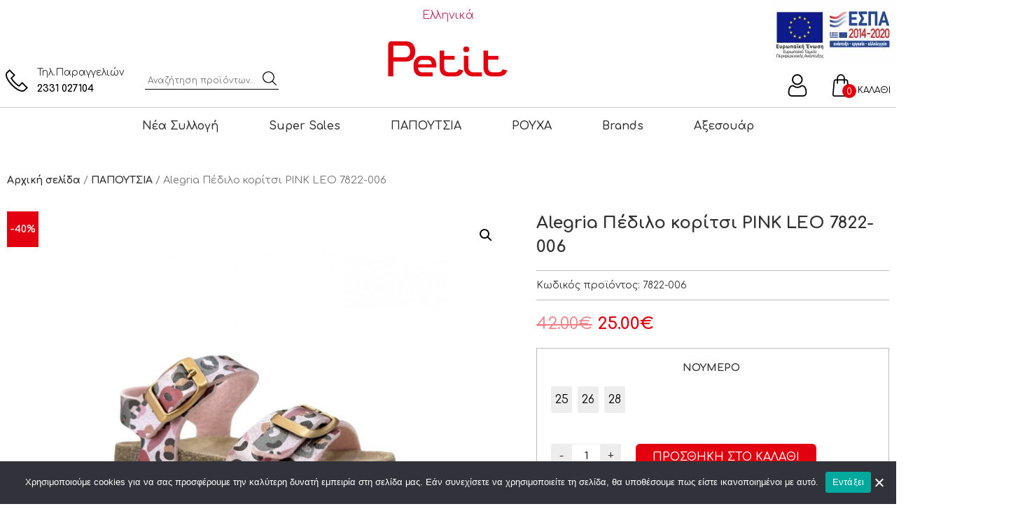

--- FILE ---
content_type: text/html; charset=UTF-8
request_url: https://petitkids.gr/product/alegria-pedilo-koritsi-pink-leo-7822-006/
body_size: 24819
content:
	<!doctype html>
<html lang="el">
	<head>
		<meta charset="UTF-8">
				<meta name="viewport" content="width=device-width, initial-scale=1">
		<link rel="profile" href="https://gmpg.org/xfn/11">
		<link rel="preconnect" href="https://fonts.gstatic.com">
		<link href="https://fonts.googleapis.com/css2?family=Comfortaa:wght@300;400;500;600;700&display=swap" rel="stylesheet">
		<title>Alegria Πέδιλο κορίτσι PINK LEO 7822&#x2d;006 &#x2d; Petit Kids</title>
<link rel="alternate" hreflang="el" href="https://petitkids.gr/product/alegria-pedilo-koritsi-pink-leo-7822-006/" />
<link rel="alternate" hreflang="x-default" href="https://petitkids.gr/product/alegria-pedilo-koritsi-pink-leo-7822-006/" />

<!-- The SEO Framework by Sybre Waaijer -->
<meta name="robots" content="max-snippet:-1,max-image-preview:standard,max-video-preview:-1" />
<link rel="canonical" href="https://petitkids.gr/product/alegria-pedilo-koritsi-pink-leo-7822-006/" />
<meta property="og:type" content="product" />
<meta property="og:locale" content="el_GR" />
<meta property="og:site_name" content="Petit Kids" />
<meta property="og:title" content="Alegria Πέδιλο κορίτσι PINK LEO 7822&#x2d;006" />
<meta property="og:url" content="https://petitkids.gr/product/alegria-pedilo-koritsi-pink-leo-7822-006/" />
<meta property="og:image" content="https://petitkids.gr/wp-content/uploads/2023/05/5E58DECF-A78C-473D-81D1-5F1E1C8F113C-1000x1000-1.jpeg" />
<meta property="og:image:width" content="1000" />
<meta property="og:image:height" content="1000" />
<meta property="og:image:alt" content="5E58DECF A78C 473D 81D1 5F1E1C8F113C 1000x1000 1" />
<meta property="article:published_time" content="2023-05-12T08:47:22+00:00" />
<meta property="article:modified_time" content="2024-07-23T07:31:11+00:00" />
<meta name="twitter:card" content="summary_large_image" />
<meta name="twitter:title" content="Alegria Πέδιλο κορίτσι PINK LEO 7822&#x2d;006" />
<meta name="twitter:image" content="https://petitkids.gr/wp-content/uploads/2023/05/5E58DECF-A78C-473D-81D1-5F1E1C8F113C-1000x1000-1.jpeg" />
<meta name="twitter:image:alt" content="5E58DECF A78C 473D 81D1 5F1E1C8F113C 1000x1000 1" />
<script type="application/ld+json">{"@context":"https://schema.org","@graph":[{"@type":"WebSite","@id":"https://petitkids.gr/#/schema/WebSite","url":"https://petitkids.gr/","name":"Petit Kids","description":"Παιδικά Ρούχα και Παπούτσια","inLanguage":"el","potentialAction":{"@type":"SearchAction","target":{"@type":"EntryPoint","urlTemplate":"https://petitkids.gr/search/{search_term_string}/"},"query-input":"required name=search_term_string"},"publisher":{"@type":"Organization","@id":"https://petitkids.gr/#/schema/Organization","name":"Petit Kids","url":"https://petitkids.gr/"}},{"@type":"WebPage","@id":"https://petitkids.gr/product/alegria-pedilo-koritsi-pink-leo-7822-006/","url":"https://petitkids.gr/product/alegria-pedilo-koritsi-pink-leo-7822-006/","name":"Alegria Πέδιλο κορίτσι PINK LEO 7822&#x2d;006 &#x2d; Petit Kids","inLanguage":"el","isPartOf":{"@id":"https://petitkids.gr/#/schema/WebSite"},"breadcrumb":{"@type":"BreadcrumbList","@id":"https://petitkids.gr/#/schema/BreadcrumbList","itemListElement":[{"@type":"ListItem","position":1,"item":"https://petitkids.gr/","name":"Petit Kids"},{"@type":"ListItem","position":2,"item":"https://petitkids.gr/shop/","name":"Κατάστημα"},{"@type":"ListItem","position":3,"item":"https://petitkids.gr/product-category/papoytsia/","name":"Κατηγορία: ΠΑΠΟΥΤΣΙΑ"},{"@type":"ListItem","position":4,"name":"Alegria Πέδιλο κορίτσι PINK LEO 7822&#x2d;006"}]},"potentialAction":{"@type":"ReadAction","target":"https://petitkids.gr/product/alegria-pedilo-koritsi-pink-leo-7822-006/"},"datePublished":"2023-05-12T08:47:22+00:00","dateModified":"2024-07-23T07:31:11+00:00"}]}</script>
<!-- / The SEO Framework by Sybre Waaijer | 18.57ms meta | 5.69ms boot -->

<script type='application/javascript'>console.log('PixelYourSite Free version 9.4.4');</script>
<link rel="alternate" type="application/rss+xml" title="Ροή RSS &raquo; Petit Kids" href="https://petitkids.gr/feed/" />
<link rel="alternate" type="application/rss+xml" title="Ροή Σχολίων &raquo; Petit Kids" href="https://petitkids.gr/comments/feed/" />
<script>
window._wpemojiSettings = {"baseUrl":"https:\/\/s.w.org\/images\/core\/emoji\/14.0.0\/72x72\/","ext":".png","svgUrl":"https:\/\/s.w.org\/images\/core\/emoji\/14.0.0\/svg\/","svgExt":".svg","source":{"concatemoji":"https:\/\/petitkids.gr\/wp-includes\/js\/wp-emoji-release.min.js?ver=6.1.9"}};
/*! This file is auto-generated */
!function(e,a,t){var n,r,o,i=a.createElement("canvas"),p=i.getContext&&i.getContext("2d");function s(e,t){var a=String.fromCharCode,e=(p.clearRect(0,0,i.width,i.height),p.fillText(a.apply(this,e),0,0),i.toDataURL());return p.clearRect(0,0,i.width,i.height),p.fillText(a.apply(this,t),0,0),e===i.toDataURL()}function c(e){var t=a.createElement("script");t.src=e,t.defer=t.type="text/javascript",a.getElementsByTagName("head")[0].appendChild(t)}for(o=Array("flag","emoji"),t.supports={everything:!0,everythingExceptFlag:!0},r=0;r<o.length;r++)t.supports[o[r]]=function(e){if(p&&p.fillText)switch(p.textBaseline="top",p.font="600 32px Arial",e){case"flag":return s([127987,65039,8205,9895,65039],[127987,65039,8203,9895,65039])?!1:!s([55356,56826,55356,56819],[55356,56826,8203,55356,56819])&&!s([55356,57332,56128,56423,56128,56418,56128,56421,56128,56430,56128,56423,56128,56447],[55356,57332,8203,56128,56423,8203,56128,56418,8203,56128,56421,8203,56128,56430,8203,56128,56423,8203,56128,56447]);case"emoji":return!s([129777,127995,8205,129778,127999],[129777,127995,8203,129778,127999])}return!1}(o[r]),t.supports.everything=t.supports.everything&&t.supports[o[r]],"flag"!==o[r]&&(t.supports.everythingExceptFlag=t.supports.everythingExceptFlag&&t.supports[o[r]]);t.supports.everythingExceptFlag=t.supports.everythingExceptFlag&&!t.supports.flag,t.DOMReady=!1,t.readyCallback=function(){t.DOMReady=!0},t.supports.everything||(n=function(){t.readyCallback()},a.addEventListener?(a.addEventListener("DOMContentLoaded",n,!1),e.addEventListener("load",n,!1)):(e.attachEvent("onload",n),a.attachEvent("onreadystatechange",function(){"complete"===a.readyState&&t.readyCallback()})),(e=t.source||{}).concatemoji?c(e.concatemoji):e.wpemoji&&e.twemoji&&(c(e.twemoji),c(e.wpemoji)))}(window,document,window._wpemojiSettings);
</script>
<style>
img.wp-smiley,
img.emoji {
	display: inline !important;
	border: none !important;
	box-shadow: none !important;
	height: 1em !important;
	width: 1em !important;
	margin: 0 0.07em !important;
	vertical-align: -0.1em !important;
	background: none !important;
	padding: 0 !important;
}
</style>
	<link rel='stylesheet' id='premium-addons-css' href='https://petitkids.gr/wp-content/plugins/premium-addons-for-elementor/assets/frontend/min-css/premium-addons.min.css?ver=4.10.7' media='all' />
<link rel='stylesheet' id='wp-block-library-css' href='https://petitkids.gr/wp-includes/css/dist/block-library/style.min.css?ver=6.1.9' media='all' />
<link rel='stylesheet' id='wc-blocks-vendors-style-css' href='https://petitkids.gr/wp-content/plugins/woocommerce/packages/woocommerce-blocks/build/wc-blocks-vendors-style.css?ver=9.6.5' media='all' />
<link rel='stylesheet' id='wc-blocks-style-css' href='https://petitkids.gr/wp-content/plugins/woocommerce/packages/woocommerce-blocks/build/wc-blocks-style.css?ver=9.6.5' media='all' />
<link rel='stylesheet' id='classic-theme-styles-css' href='https://petitkids.gr/wp-includes/css/classic-themes.min.css?ver=1' media='all' />
<style id='global-styles-inline-css'>
body{--wp--preset--color--black: #000000;--wp--preset--color--cyan-bluish-gray: #abb8c3;--wp--preset--color--white: #ffffff;--wp--preset--color--pale-pink: #f78da7;--wp--preset--color--vivid-red: #cf2e2e;--wp--preset--color--luminous-vivid-orange: #ff6900;--wp--preset--color--luminous-vivid-amber: #fcb900;--wp--preset--color--light-green-cyan: #7bdcb5;--wp--preset--color--vivid-green-cyan: #00d084;--wp--preset--color--pale-cyan-blue: #8ed1fc;--wp--preset--color--vivid-cyan-blue: #0693e3;--wp--preset--color--vivid-purple: #9b51e0;--wp--preset--gradient--vivid-cyan-blue-to-vivid-purple: linear-gradient(135deg,rgba(6,147,227,1) 0%,rgb(155,81,224) 100%);--wp--preset--gradient--light-green-cyan-to-vivid-green-cyan: linear-gradient(135deg,rgb(122,220,180) 0%,rgb(0,208,130) 100%);--wp--preset--gradient--luminous-vivid-amber-to-luminous-vivid-orange: linear-gradient(135deg,rgba(252,185,0,1) 0%,rgba(255,105,0,1) 100%);--wp--preset--gradient--luminous-vivid-orange-to-vivid-red: linear-gradient(135deg,rgba(255,105,0,1) 0%,rgb(207,46,46) 100%);--wp--preset--gradient--very-light-gray-to-cyan-bluish-gray: linear-gradient(135deg,rgb(238,238,238) 0%,rgb(169,184,195) 100%);--wp--preset--gradient--cool-to-warm-spectrum: linear-gradient(135deg,rgb(74,234,220) 0%,rgb(151,120,209) 20%,rgb(207,42,186) 40%,rgb(238,44,130) 60%,rgb(251,105,98) 80%,rgb(254,248,76) 100%);--wp--preset--gradient--blush-light-purple: linear-gradient(135deg,rgb(255,206,236) 0%,rgb(152,150,240) 100%);--wp--preset--gradient--blush-bordeaux: linear-gradient(135deg,rgb(254,205,165) 0%,rgb(254,45,45) 50%,rgb(107,0,62) 100%);--wp--preset--gradient--luminous-dusk: linear-gradient(135deg,rgb(255,203,112) 0%,rgb(199,81,192) 50%,rgb(65,88,208) 100%);--wp--preset--gradient--pale-ocean: linear-gradient(135deg,rgb(255,245,203) 0%,rgb(182,227,212) 50%,rgb(51,167,181) 100%);--wp--preset--gradient--electric-grass: linear-gradient(135deg,rgb(202,248,128) 0%,rgb(113,206,126) 100%);--wp--preset--gradient--midnight: linear-gradient(135deg,rgb(2,3,129) 0%,rgb(40,116,252) 100%);--wp--preset--duotone--dark-grayscale: url('#wp-duotone-dark-grayscale');--wp--preset--duotone--grayscale: url('#wp-duotone-grayscale');--wp--preset--duotone--purple-yellow: url('#wp-duotone-purple-yellow');--wp--preset--duotone--blue-red: url('#wp-duotone-blue-red');--wp--preset--duotone--midnight: url('#wp-duotone-midnight');--wp--preset--duotone--magenta-yellow: url('#wp-duotone-magenta-yellow');--wp--preset--duotone--purple-green: url('#wp-duotone-purple-green');--wp--preset--duotone--blue-orange: url('#wp-duotone-blue-orange');--wp--preset--font-size--small: 13px;--wp--preset--font-size--medium: 20px;--wp--preset--font-size--large: 36px;--wp--preset--font-size--x-large: 42px;}.has-black-color{color: var(--wp--preset--color--black) !important;}.has-cyan-bluish-gray-color{color: var(--wp--preset--color--cyan-bluish-gray) !important;}.has-white-color{color: var(--wp--preset--color--white) !important;}.has-pale-pink-color{color: var(--wp--preset--color--pale-pink) !important;}.has-vivid-red-color{color: var(--wp--preset--color--vivid-red) !important;}.has-luminous-vivid-orange-color{color: var(--wp--preset--color--luminous-vivid-orange) !important;}.has-luminous-vivid-amber-color{color: var(--wp--preset--color--luminous-vivid-amber) !important;}.has-light-green-cyan-color{color: var(--wp--preset--color--light-green-cyan) !important;}.has-vivid-green-cyan-color{color: var(--wp--preset--color--vivid-green-cyan) !important;}.has-pale-cyan-blue-color{color: var(--wp--preset--color--pale-cyan-blue) !important;}.has-vivid-cyan-blue-color{color: var(--wp--preset--color--vivid-cyan-blue) !important;}.has-vivid-purple-color{color: var(--wp--preset--color--vivid-purple) !important;}.has-black-background-color{background-color: var(--wp--preset--color--black) !important;}.has-cyan-bluish-gray-background-color{background-color: var(--wp--preset--color--cyan-bluish-gray) !important;}.has-white-background-color{background-color: var(--wp--preset--color--white) !important;}.has-pale-pink-background-color{background-color: var(--wp--preset--color--pale-pink) !important;}.has-vivid-red-background-color{background-color: var(--wp--preset--color--vivid-red) !important;}.has-luminous-vivid-orange-background-color{background-color: var(--wp--preset--color--luminous-vivid-orange) !important;}.has-luminous-vivid-amber-background-color{background-color: var(--wp--preset--color--luminous-vivid-amber) !important;}.has-light-green-cyan-background-color{background-color: var(--wp--preset--color--light-green-cyan) !important;}.has-vivid-green-cyan-background-color{background-color: var(--wp--preset--color--vivid-green-cyan) !important;}.has-pale-cyan-blue-background-color{background-color: var(--wp--preset--color--pale-cyan-blue) !important;}.has-vivid-cyan-blue-background-color{background-color: var(--wp--preset--color--vivid-cyan-blue) !important;}.has-vivid-purple-background-color{background-color: var(--wp--preset--color--vivid-purple) !important;}.has-black-border-color{border-color: var(--wp--preset--color--black) !important;}.has-cyan-bluish-gray-border-color{border-color: var(--wp--preset--color--cyan-bluish-gray) !important;}.has-white-border-color{border-color: var(--wp--preset--color--white) !important;}.has-pale-pink-border-color{border-color: var(--wp--preset--color--pale-pink) !important;}.has-vivid-red-border-color{border-color: var(--wp--preset--color--vivid-red) !important;}.has-luminous-vivid-orange-border-color{border-color: var(--wp--preset--color--luminous-vivid-orange) !important;}.has-luminous-vivid-amber-border-color{border-color: var(--wp--preset--color--luminous-vivid-amber) !important;}.has-light-green-cyan-border-color{border-color: var(--wp--preset--color--light-green-cyan) !important;}.has-vivid-green-cyan-border-color{border-color: var(--wp--preset--color--vivid-green-cyan) !important;}.has-pale-cyan-blue-border-color{border-color: var(--wp--preset--color--pale-cyan-blue) !important;}.has-vivid-cyan-blue-border-color{border-color: var(--wp--preset--color--vivid-cyan-blue) !important;}.has-vivid-purple-border-color{border-color: var(--wp--preset--color--vivid-purple) !important;}.has-vivid-cyan-blue-to-vivid-purple-gradient-background{background: var(--wp--preset--gradient--vivid-cyan-blue-to-vivid-purple) !important;}.has-light-green-cyan-to-vivid-green-cyan-gradient-background{background: var(--wp--preset--gradient--light-green-cyan-to-vivid-green-cyan) !important;}.has-luminous-vivid-amber-to-luminous-vivid-orange-gradient-background{background: var(--wp--preset--gradient--luminous-vivid-amber-to-luminous-vivid-orange) !important;}.has-luminous-vivid-orange-to-vivid-red-gradient-background{background: var(--wp--preset--gradient--luminous-vivid-orange-to-vivid-red) !important;}.has-very-light-gray-to-cyan-bluish-gray-gradient-background{background: var(--wp--preset--gradient--very-light-gray-to-cyan-bluish-gray) !important;}.has-cool-to-warm-spectrum-gradient-background{background: var(--wp--preset--gradient--cool-to-warm-spectrum) !important;}.has-blush-light-purple-gradient-background{background: var(--wp--preset--gradient--blush-light-purple) !important;}.has-blush-bordeaux-gradient-background{background: var(--wp--preset--gradient--blush-bordeaux) !important;}.has-luminous-dusk-gradient-background{background: var(--wp--preset--gradient--luminous-dusk) !important;}.has-pale-ocean-gradient-background{background: var(--wp--preset--gradient--pale-ocean) !important;}.has-electric-grass-gradient-background{background: var(--wp--preset--gradient--electric-grass) !important;}.has-midnight-gradient-background{background: var(--wp--preset--gradient--midnight) !important;}.has-small-font-size{font-size: var(--wp--preset--font-size--small) !important;}.has-medium-font-size{font-size: var(--wp--preset--font-size--medium) !important;}.has-large-font-size{font-size: var(--wp--preset--font-size--large) !important;}.has-x-large-font-size{font-size: var(--wp--preset--font-size--x-large) !important;}
.wp-block-navigation a:where(:not(.wp-element-button)){color: inherit;}
:where(.wp-block-columns.is-layout-flex){gap: 2em;}
.wp-block-pullquote{font-size: 1.5em;line-height: 1.6;}
</style>
<link rel='stylesheet' id='contact-form-7-css' href='https://petitkids.gr/wp-content/plugins/contact-form-7/includes/css/styles.css?ver=5.7.4' media='all' />
<link rel='stylesheet' id='cookie-notice-front-css' href='https://petitkids.gr/wp-content/plugins/cookie-notice/css/front.min.css?ver=2.5.4' media='all' />
<link rel='stylesheet' id='photoswipe-css' href='https://petitkids.gr/wp-content/plugins/woocommerce/assets/css/photoswipe/photoswipe.min.css?ver=7.5.0' media='all' />
<link rel='stylesheet' id='photoswipe-default-skin-css' href='https://petitkids.gr/wp-content/plugins/woocommerce/assets/css/photoswipe/default-skin/default-skin.min.css?ver=7.5.0' media='all' />
<link rel='stylesheet' id='woocommerce-layout-css' href='https://petitkids.gr/wp-content/plugins/woocommerce/assets/css/woocommerce-layout.css?ver=7.5.0' media='all' />
<link rel='stylesheet' id='woocommerce-smallscreen-css' href='https://petitkids.gr/wp-content/plugins/woocommerce/assets/css/woocommerce-smallscreen.css?ver=7.5.0' media='only screen and (max-width: 768px)' />
<link rel='stylesheet' id='woocommerce-general-css' href='https://petitkids.gr/wp-content/plugins/woocommerce/assets/css/woocommerce.css?ver=7.5.0' media='all' />
<style id='woocommerce-inline-inline-css'>
.woocommerce form .form-row .required { visibility: visible; }
</style>
<link rel='stylesheet' id='wpml-legacy-horizontal-list-0-css' href='https://petitkids.gr/wp-content/plugins/sitepress-multilingual-cms/templates/language-switchers/legacy-list-horizontal/style.min.css?ver=1' media='all' />
<link rel='stylesheet' id='woo-variation-swatches-css' href='https://petitkids.gr/wp-content/plugins/woo-variation-swatches/assets/css/frontend.min.css?ver=1693558448' media='all' />
<style id='woo-variation-swatches-inline-css'>
:root {
--wvs-tick:url("data:image/svg+xml;utf8,%3Csvg filter='drop-shadow(0px 0px 2px rgb(0 0 0 / .8))' xmlns='http://www.w3.org/2000/svg'  viewBox='0 0 30 30'%3E%3Cpath fill='none' stroke='%23ffffff' stroke-linecap='round' stroke-linejoin='round' stroke-width='4' d='M4 16L11 23 27 7'/%3E%3C/svg%3E");

--wvs-cross:url("data:image/svg+xml;utf8,%3Csvg filter='drop-shadow(0px 0px 5px rgb(255 255 255 / .6))' xmlns='http://www.w3.org/2000/svg' width='72px' height='72px' viewBox='0 0 24 24'%3E%3Cpath fill='none' stroke='%23ff0000' stroke-linecap='round' stroke-width='0.6' d='M5 5L19 19M19 5L5 19'/%3E%3C/svg%3E");
--wvs-single-product-item-width:30px;
--wvs-single-product-item-height:30px;
--wvs-single-product-item-font-size:16px}
</style>
<link rel='stylesheet' id='yith_ywdpd_frontend-css' href='https://petitkids.gr/wp-content/plugins/yith-woocommerce-dynamic-pricing-and-discounts-premium/assets/css/frontend.css?ver=2.1.7' media='all' />
<link rel='stylesheet' id='hello-elementor-css' href='https://petitkids.gr/wp-content/themes/hello-elementor/style.min.css?ver=2.6.1' media='all' />
<link rel='stylesheet' id='hello-elementor-theme-style-css' href='https://petitkids.gr/wp-content/themes/hello-elementor/theme.min.css?ver=2.6.1' media='all' />
<link rel='stylesheet' id='elementor-icons-css' href='https://petitkids.gr/wp-content/plugins/elementor/assets/lib/eicons/css/elementor-icons.min.css?ver=5.21.0' media='all' />
<link rel='stylesheet' id='elementor-frontend-css' href='https://petitkids.gr/wp-content/plugins/elementor/assets/css/frontend.min.css?ver=3.15.3' media='all' />
<link rel='stylesheet' id='swiper-css' href='https://petitkids.gr/wp-content/plugins/elementor/assets/lib/swiper/css/swiper.min.css?ver=5.3.6' media='all' />
<link rel='stylesheet' id='elementor-post-7-css' href='https://petitkids.gr/wp-content/uploads/elementor/css/post-7.css?ver=1734949868' media='all' />
<link rel='stylesheet' id='elementor-pro-css' href='https://petitkids.gr/wp-content/plugins/elementor-pro/assets/css/frontend.min.css?ver=3.11.0' media='all' />
<link rel='stylesheet' id='elementor-global-css' href='https://petitkids.gr/wp-content/uploads/elementor/css/global.css?ver=1734949870' media='all' />
<link rel='stylesheet' id='elementor-post-830-css' href='https://petitkids.gr/wp-content/uploads/elementor/css/post-830.css?ver=1744705805' media='all' />
<link rel='stylesheet' id='ywdpd_owl_theme-css' href='https://petitkids.gr/wp-content/plugins/yith-woocommerce-dynamic-pricing-and-discounts-premium/assets/css/owl/owl.carousel.min.css?ver=2.1.7' media='all' />
<link rel='stylesheet' id='ywdpd_owl-css' href='https://petitkids.gr/wp-content/plugins/yith-woocommerce-dynamic-pricing-and-discounts-premium/assets/css/owl/owl.carousel.min.css?ver=2.1.7' media='all' />
<link rel='stylesheet' id='wcmmq-front-style-css' href='https://petitkids.gr/wp-content/plugins/woo-min-max-quantity-step-control-single/assets/css/wcmmq-front.css?ver=1.0.0' media='all' />
<link rel='stylesheet' id='child-style-css' href='https://petitkids.gr/wp-content/themes/petitkids/style.css?ver=1.30' media='all' />
<link rel='stylesheet' id='responsive-style-css' href='https://petitkids.gr/wp-content/themes/petitkids/responsive.css?ver=1.30' media='all' />
<link rel='stylesheet' id='slick-style-css' href='https://petitkids.gr/wp-content/themes/petitkids/assets/css/slick.css?ver=1.30' media='all' />
<link rel='stylesheet' id='slick-theme-style-css' href='https://petitkids.gr/wp-content/themes/petitkids/assets/css/slick-theme.css?ver=1.30' media='all' />
<link rel='stylesheet' id='igniteup-front-compulsory-css' href='https://petitkids.gr/wp-content/plugins/igniteup/includes/css/front-compulsory.css?ver=3.4.1' media='all' />
<link rel='stylesheet' id='google-fonts-1-css' href='https://fonts.googleapis.com/css?family=Comfortaa%3A100%2C100italic%2C200%2C200italic%2C300%2C300italic%2C400%2C400italic%2C500%2C500italic%2C600%2C600italic%2C700%2C700italic%2C800%2C800italic%2C900%2C900italic&#038;display=auto&#038;subset=greek&#038;ver=6.1.9' media='all' />
<link rel="preconnect" href="https://fonts.gstatic.com/" crossorigin><script type="text/template" id="tmpl-variation-template">
	<div class="woocommerce-variation-description">{{{ data.variation.variation_description }}}</div>
	<div class="woocommerce-variation-price">{{{ data.variation.price_html }}}</div>
	<div class="woocommerce-variation-availability">{{{ data.variation.availability_html }}}</div>
</script>
<script type="text/template" id="tmpl-unavailable-variation-template">
	<p>Λυπούμαστε, αυτό το προϊόν δεν είναι διαθέσιμο. Παρακαλούμε, επιλέξτε έναν διαφορετικό συνδυασμό.</p>
</script>
<script src='https://petitkids.gr/wp-includes/js/jquery/jquery.min.js?ver=3.6.1' id='jquery-core-js'></script>
<script src='https://petitkids.gr/wp-includes/js/jquery/jquery-migrate.min.js?ver=3.3.2' id='jquery-migrate-js'></script>
<script id='jquery-js-after'>
var v = jQuery.fn.jquery;
			if (v && parseInt(v) >= 3 && window.self === window.top) {
				var readyList=[];
				window.originalReadyMethod = jQuery.fn.ready;
				jQuery.fn.ready = function(){
					if(arguments.length && arguments.length > 0 && typeof arguments[0] === "function") {
						readyList.push({"c": this, "a": arguments});
					}
					return window.originalReadyMethod.apply( this, arguments );
				};
				window.wpfReadyList = readyList;
			}
</script>
<script src='https://petitkids.gr/wp-content/plugins/woocommerce/assets/js/jquery-blockui/jquery.blockUI.min.js?ver=2.7.0-wc.7.5.0' id='jquery-blockui-js'></script>
<script src='https://petitkids.gr/wp-content/plugins/woocommerce/assets/js/js-cookie/js.cookie.min.js?ver=2.1.4-wc.7.5.0' id='js-cookie-js'></script>
<script id='woocommerce-js-extra'>
var woocommerce_params = {"ajax_url":"\/wp-admin\/admin-ajax.php","wc_ajax_url":"\/?wc-ajax=%%endpoint%%&elementor_page_id=50326"};
</script>
<script src='https://petitkids.gr/wp-content/plugins/woocommerce/assets/js/frontend/woocommerce.min.js?ver=7.5.0' id='woocommerce-js'></script>
<script src='https://petitkids.gr/wp-content/plugins/pixelyoursite/dist/scripts/jquery.bind-first-0.2.3.min.js?ver=6.1.9' id='jquery-bind-first-js'></script>
<script src='https://petitkids.gr/wp-content/plugins/pixelyoursite/dist/scripts/js.cookie-2.1.3.min.js?ver=2.1.3' id='js-cookie-pys-js'></script>
<script id='pys-js-extra'>
var pysOptions = {"staticEvents":{"facebook":{"woo_view_content":[{"delay":0,"type":"static","name":"ViewContent","pixelIds":["1236858840144578"],"eventID":"f1679dc4-82e8-4c9e-ba89-176be7eefe7d","params":{"content_ids":["50326"],"content_type":"product_group","content_name":"Alegria \u03a0\u03ad\u03b4\u03b9\u03bb\u03bf \u03ba\u03bf\u03c1\u03af\u03c4\u03c3\u03b9 PINK LEO 7822-006","category_name":"\u039a\u039f\u03a1\u0399\u03a4\u03a3\u0399, \u03a0\u0391\u03a0\u039f\u03a5\u03a4\u03a3\u0399\u0391, \u03a0\u0395\u0394\u0399\u039b\u0391","value":25,"currency":"EUR","contents":[{"id":"50326","quantity":1}],"product_price":25,"page_title":"Alegria \u03a0\u03ad\u03b4\u03b9\u03bb\u03bf \u03ba\u03bf\u03c1\u03af\u03c4\u03c3\u03b9 PINK LEO 7822-006","post_type":"product","post_id":50326,"plugin":"PixelYourSite","user_role":"guest","event_url":"petitkids.gr\/product\/alegria-pedilo-koritsi-pink-leo-7822-006\/"},"e_id":"woo_view_content","ids":[],"hasTimeWindow":false,"timeWindow":0,"woo_order":"","edd_order":""}],"init_event":[{"delay":0,"type":"static","name":"PageView","pixelIds":["1236858840144578"],"eventID":"04183e72-527e-4de2-bc5d-37c9b00796e9","params":{"page_title":"Alegria \u03a0\u03ad\u03b4\u03b9\u03bb\u03bf \u03ba\u03bf\u03c1\u03af\u03c4\u03c3\u03b9 PINK LEO 7822-006","post_type":"product","post_id":50326,"plugin":"PixelYourSite","user_role":"guest","event_url":"petitkids.gr\/product\/alegria-pedilo-koritsi-pink-leo-7822-006\/"},"e_id":"init_event","ids":[],"hasTimeWindow":false,"timeWindow":0,"woo_order":"","edd_order":""}]},"ga":{"woo_view_content":[{"delay":0,"type":"static","name":"view_item","trackingIds":["G-ES1P1C4N8F"],"params":{"event_category":"ecommerce","non_interaction":true,"items":[{"id":"50326","name":"Alegria \u03a0\u03ad\u03b4\u03b9\u03bb\u03bf \u03ba\u03bf\u03c1\u03af\u03c4\u03c3\u03b9 PINK LEO 7822-006","quantity":1,"price":25,"item_category":"\u039a\u039f\u03a1\u0399\u03a4\u03a3\u0399","item_category2":"\u03a0\u0391\u03a0\u039f\u03a5\u03a4\u03a3\u0399\u0391","item_category3":"\u03a0\u0395\u0394\u0399\u039b\u0391"},{"id":"50327","name":"Alegria \u03a0\u03ad\u03b4\u03b9\u03bb\u03bf \u03ba\u03bf\u03c1\u03af\u03c4\u03c3\u03b9 PINK LEO 7822-006 - 25","quantity":1,"price":25,"item_category":"\u039a\u039f\u03a1\u0399\u03a4\u03a3\u0399","item_category2":"\u03a0\u0391\u03a0\u039f\u03a5\u03a4\u03a3\u0399\u0391","item_category3":"\u03a0\u0395\u0394\u0399\u039b\u0391"},{"id":"50328","name":"Alegria \u03a0\u03ad\u03b4\u03b9\u03bb\u03bf \u03ba\u03bf\u03c1\u03af\u03c4\u03c3\u03b9 PINK LEO 7822-006 - 26","quantity":1,"price":25,"item_category":"\u039a\u039f\u03a1\u0399\u03a4\u03a3\u0399","item_category2":"\u03a0\u0391\u03a0\u039f\u03a5\u03a4\u03a3\u0399\u0391","item_category3":"\u03a0\u0395\u0394\u0399\u039b\u0391"},{"id":"50329","name":"Alegria \u03a0\u03ad\u03b4\u03b9\u03bb\u03bf \u03ba\u03bf\u03c1\u03af\u03c4\u03c3\u03b9 PINK LEO 7822-006 - 28","quantity":1,"price":25,"item_category":"\u039a\u039f\u03a1\u0399\u03a4\u03a3\u0399","item_category2":"\u03a0\u0391\u03a0\u039f\u03a5\u03a4\u03a3\u0399\u0391","item_category3":"\u03a0\u0395\u0394\u0399\u039b\u0391"}],"page_title":"Alegria \u03a0\u03ad\u03b4\u03b9\u03bb\u03bf \u03ba\u03bf\u03c1\u03af\u03c4\u03c3\u03b9 PINK LEO 7822-006","post_type":"product","post_id":50326,"plugin":"PixelYourSite","user_role":"guest","event_url":"petitkids.gr\/product\/alegria-pedilo-koritsi-pink-leo-7822-006\/"},"e_id":"woo_view_content","ids":[],"hasTimeWindow":false,"timeWindow":0,"pixelIds":[],"eventID":"","woo_order":"","edd_order":""}]}},"dynamicEvents":{"automatic_event_form":{"facebook":{"delay":0,"type":"dyn","name":"Form","pixelIds":["1236858840144578"],"eventID":"b1c3873a-9303-4362-8395-d53f9f46b42b","params":{"page_title":"Alegria \u03a0\u03ad\u03b4\u03b9\u03bb\u03bf \u03ba\u03bf\u03c1\u03af\u03c4\u03c3\u03b9 PINK LEO 7822-006","post_type":"product","post_id":50326,"plugin":"PixelYourSite","user_role":"guest","event_url":"petitkids.gr\/product\/alegria-pedilo-koritsi-pink-leo-7822-006\/"},"e_id":"automatic_event_form","ids":[],"hasTimeWindow":false,"timeWindow":0,"woo_order":"","edd_order":""},"ga":{"delay":0,"type":"dyn","name":"Form","trackingIds":["G-ES1P1C4N8F"],"params":{"non_interaction":false,"page_title":"Alegria \u03a0\u03ad\u03b4\u03b9\u03bb\u03bf \u03ba\u03bf\u03c1\u03af\u03c4\u03c3\u03b9 PINK LEO 7822-006","post_type":"product","post_id":50326,"plugin":"PixelYourSite","user_role":"guest","event_url":"petitkids.gr\/product\/alegria-pedilo-koritsi-pink-leo-7822-006\/"},"e_id":"automatic_event_form","ids":[],"hasTimeWindow":false,"timeWindow":0,"pixelIds":[],"eventID":"","woo_order":"","edd_order":""}},"automatic_event_download":{"facebook":{"delay":0,"type":"dyn","name":"Download","extensions":["","doc","exe","js","pdf","ppt","tgz","zip","xls"],"pixelIds":["1236858840144578"],"eventID":"cfd69958-5cb7-40ba-9fd7-4eaad43acd29","params":{"page_title":"Alegria \u03a0\u03ad\u03b4\u03b9\u03bb\u03bf \u03ba\u03bf\u03c1\u03af\u03c4\u03c3\u03b9 PINK LEO 7822-006","post_type":"product","post_id":50326,"plugin":"PixelYourSite","user_role":"guest","event_url":"petitkids.gr\/product\/alegria-pedilo-koritsi-pink-leo-7822-006\/"},"e_id":"automatic_event_download","ids":[],"hasTimeWindow":false,"timeWindow":0,"woo_order":"","edd_order":""},"ga":{"delay":0,"type":"dyn","name":"Download","extensions":["","doc","exe","js","pdf","ppt","tgz","zip","xls"],"trackingIds":["G-ES1P1C4N8F"],"params":{"non_interaction":false,"page_title":"Alegria \u03a0\u03ad\u03b4\u03b9\u03bb\u03bf \u03ba\u03bf\u03c1\u03af\u03c4\u03c3\u03b9 PINK LEO 7822-006","post_type":"product","post_id":50326,"plugin":"PixelYourSite","user_role":"guest","event_url":"petitkids.gr\/product\/alegria-pedilo-koritsi-pink-leo-7822-006\/"},"e_id":"automatic_event_download","ids":[],"hasTimeWindow":false,"timeWindow":0,"pixelIds":[],"eventID":"","woo_order":"","edd_order":""}},"automatic_event_comment":{"facebook":{"delay":0,"type":"dyn","name":"Comment","pixelIds":["1236858840144578"],"eventID":"aeb4ebdc-4ded-4c30-87ce-96693f56bd16","params":{"page_title":"Alegria \u03a0\u03ad\u03b4\u03b9\u03bb\u03bf \u03ba\u03bf\u03c1\u03af\u03c4\u03c3\u03b9 PINK LEO 7822-006","post_type":"product","post_id":50326,"plugin":"PixelYourSite","user_role":"guest","event_url":"petitkids.gr\/product\/alegria-pedilo-koritsi-pink-leo-7822-006\/"},"e_id":"automatic_event_comment","ids":[],"hasTimeWindow":false,"timeWindow":0,"woo_order":"","edd_order":""},"ga":{"delay":0,"type":"dyn","name":"Comment","trackingIds":["G-ES1P1C4N8F"],"params":{"non_interaction":false,"page_title":"Alegria \u03a0\u03ad\u03b4\u03b9\u03bb\u03bf \u03ba\u03bf\u03c1\u03af\u03c4\u03c3\u03b9 PINK LEO 7822-006","post_type":"product","post_id":50326,"plugin":"PixelYourSite","user_role":"guest","event_url":"petitkids.gr\/product\/alegria-pedilo-koritsi-pink-leo-7822-006\/"},"e_id":"automatic_event_comment","ids":[],"hasTimeWindow":false,"timeWindow":0,"pixelIds":[],"eventID":"","woo_order":"","edd_order":""}},"woo_add_to_cart_on_button_click":{"facebook":{"delay":0,"type":"dyn","name":"AddToCart","pixelIds":["1236858840144578"],"eventID":"55c7179f-63ef-434e-ae2d-2da44c4f05f4","params":{"page_title":"Alegria \u03a0\u03ad\u03b4\u03b9\u03bb\u03bf \u03ba\u03bf\u03c1\u03af\u03c4\u03c3\u03b9 PINK LEO 7822-006","post_type":"product","post_id":50326,"plugin":"PixelYourSite","user_role":"guest","event_url":"petitkids.gr\/product\/alegria-pedilo-koritsi-pink-leo-7822-006\/"},"e_id":"woo_add_to_cart_on_button_click","ids":[],"hasTimeWindow":false,"timeWindow":0,"woo_order":"","edd_order":""},"ga":{"delay":0,"type":"dyn","name":"add_to_cart","trackingIds":["G-ES1P1C4N8F"],"params":{"page_title":"Alegria \u03a0\u03ad\u03b4\u03b9\u03bb\u03bf \u03ba\u03bf\u03c1\u03af\u03c4\u03c3\u03b9 PINK LEO 7822-006","post_type":"product","post_id":50326,"plugin":"PixelYourSite","user_role":"guest","event_url":"petitkids.gr\/product\/alegria-pedilo-koritsi-pink-leo-7822-006\/"},"e_id":"woo_add_to_cart_on_button_click","ids":[],"hasTimeWindow":false,"timeWindow":0,"pixelIds":[],"eventID":"","woo_order":"","edd_order":""}}},"triggerEvents":[],"triggerEventTypes":[],"facebook":{"pixelIds":["1236858840144578"],"advancedMatching":[],"removeMetadata":false,"contentParams":{"post_type":"product","post_id":50326,"content_name":"Alegria \u03a0\u03ad\u03b4\u03b9\u03bb\u03bf \u03ba\u03bf\u03c1\u03af\u03c4\u03c3\u03b9 PINK LEO 7822-006","categories":"\u039a\u039f\u03a1\u0399\u03a4\u03a3\u0399, \u03a0\u0391\u03a0\u039f\u03a5\u03a4\u03a3\u0399\u0391, \u03a0\u0395\u0394\u0399\u039b\u0391","tags":""},"commentEventEnabled":true,"wooVariableAsSimple":false,"downloadEnabled":true,"formEventEnabled":true,"serverApiEnabled":true,"wooCRSendFromServer":false,"send_external_id":null},"ga":{"trackingIds":["G-ES1P1C4N8F"],"enhanceLinkAttr":false,"anonimizeIP":false,"commentEventEnabled":true,"commentEventNonInteractive":false,"downloadEnabled":true,"downloadEventNonInteractive":false,"formEventEnabled":true,"crossDomainEnabled":false,"crossDomainAcceptIncoming":false,"crossDomainDomains":[],"isDebugEnabled":[false],"disableAdvertisingFeatures":false,"disableAdvertisingPersonalization":false,"wooVariableAsSimple":false},"debug":"","siteUrl":"https:\/\/petitkids.gr","ajaxUrl":"https:\/\/petitkids.gr\/wp-admin\/admin-ajax.php","ajax_event":"3001a9f800","enable_remove_download_url_param":"1","cookie_duration":"7","last_visit_duration":"60","enable_success_send_form":"","ajaxForServerEvent":"1","gdpr":{"ajax_enabled":true,"all_disabled_by_api":false,"facebook_disabled_by_api":false,"analytics_disabled_by_api":false,"google_ads_disabled_by_api":false,"pinterest_disabled_by_api":false,"bing_disabled_by_api":false,"externalID_disabled_by_api":false,"facebook_prior_consent_enabled":true,"analytics_prior_consent_enabled":true,"google_ads_prior_consent_enabled":null,"pinterest_prior_consent_enabled":true,"bing_prior_consent_enabled":true,"cookiebot_integration_enabled":false,"cookiebot_facebook_consent_category":"marketing","cookiebot_analytics_consent_category":"statistics","cookiebot_tiktok_consent_category":"marketing","cookiebot_google_ads_consent_category":null,"cookiebot_pinterest_consent_category":"marketing","cookiebot_bing_consent_category":"marketing","consent_magic_integration_enabled":false,"real_cookie_banner_integration_enabled":false,"cookie_notice_integration_enabled":false,"cookie_law_info_integration_enabled":false},"cookie":{"disabled_all_cookie":false,"disabled_advanced_form_data_cookie":false,"disabled_landing_page_cookie":false,"disabled_first_visit_cookie":false,"disabled_trafficsource_cookie":false,"disabled_utmTerms_cookie":false,"disabled_utmId_cookie":false},"woo":{"enabled":true,"enabled_save_data_to_orders":true,"addToCartOnButtonEnabled":true,"addToCartOnButtonValueEnabled":true,"addToCartOnButtonValueOption":"price","singleProductId":50326,"removeFromCartSelector":"form.woocommerce-cart-form .remove","addToCartCatchMethod":"add_cart_js","is_order_received_page":false,"containOrderId":false},"edd":{"enabled":false}};
</script>
<script src='https://petitkids.gr/wp-content/plugins/pixelyoursite/dist/scripts/public.js?ver=9.4.4' id='pys-js'></script>
<script src='https://petitkids.gr/wp-content/themes/petitkids/assets/js/msr_init.js?ver=1.30' id='msr-init-js'></script>
<script src='https://petitkids.gr/wp-content/themes/petitkids/assets/js/slick.min.js?ver=1.30' id='slick-js'></script>
<script id='wc_additional_fees_script-js-extra'>
var add_fee_vars = {"add_fee_ajaxurl":"https:\/\/petitkids.gr\/wp-admin\/admin-ajax.php","add_fee_nonce":"8758533dcb","alert_ajax_error":"An internal server error occured in processing a request. Please try again or contact us. Thank you. "};
</script>
<script src='https://petitkids.gr/wp-content/plugins/woocommerce-additional-fees/js/wc_additional_fees.js?ver=6.1.9' id='wc_additional_fees_script-js'></script>
<link rel="https://api.w.org/" href="https://petitkids.gr/wp-json/" /><link rel="alternate" type="application/json" href="https://petitkids.gr/wp-json/wp/v2/product/50326" /><link rel="EditURI" type="application/rsd+xml" title="RSD" href="https://petitkids.gr/xmlrpc.php?rsd" />
<link rel="wlwmanifest" type="application/wlwmanifest+xml" href="https://petitkids.gr/wp-includes/wlwmanifest.xml" />
<link rel="alternate" type="application/json+oembed" href="https://petitkids.gr/wp-json/oembed/1.0/embed?url=https%3A%2F%2Fpetitkids.gr%2Fproduct%2Falegria-pedilo-koritsi-pink-leo-7822-006%2F" />
<link rel="alternate" type="text/xml+oembed" href="https://petitkids.gr/wp-json/oembed/1.0/embed?url=https%3A%2F%2Fpetitkids.gr%2Fproduct%2Falegria-pedilo-koritsi-pink-leo-7822-006%2F&#038;format=xml" />
<script type="text/javascript">igniteup_ajaxurl = "https://petitkids.gr/wp-admin/admin-ajax.php";</script><meta name="facebook-domain-verification" content="vng61nbntdswwyrijea4awlka2nvzz" /><meta name="generator" content="WPML ver:4.6.5 stt:13;" />
<style type="text/css">
span.wcmmq_prefix {
    float: left;
    padding: 10px;
    margin: 0;
}
</style>	<noscript><style>.woocommerce-product-gallery{ opacity: 1 !important; }</style></noscript>
	<meta name="generator" content="Elementor 3.15.3; features: e_dom_optimization, e_optimized_assets_loading, additional_custom_breakpoints; settings: css_print_method-external, google_font-enabled, font_display-auto">
<style>.qib-container input[type='number']:not(#qib_id):not(#qib_id){-moz-appearance:textfield;}.qib-container input[type='number']:not(#qib_id):not(#qib_id)::-webkit-outer-spin-button,.qib-container input[type='number']:not(#qib_id):not(#qib_id)::-webkit-inner-spin-button{-webkit-appearance:none;display:none;margin:0;}form.cart button[type='submit']:not(#qib_id):not(#qib_id),form.cart .qib-container + div:not(#qib_id):not(#qib_id){display:inline-block;margin:0;padding-top:0;padding-bottom:0;float:none;vertical-align:top;text-align:center;}form.cart button[type='submit']:not(#qib_id):not(#qib_id):not(_){line-height:1;}form.cart button[type='submit']:not(#qib_id):not(#qib_id):not(_):not(_){height:35px;text-align:center;}form.cart .qib-container + button[type='submit']:not(#qib_id):not(#qib_id),form.cart .qib-container + div:not(#qib_id):not(#qib_id):not(_){margin-left:1em;}form.cart button[type='submit']:focus:not(#qib_id):not(#qib_id){outline-width:2px;outline-offset:-2px;outline-style:solid;}.qib-container div.quantity:not(#qib_id):not(#qib_id) {float:left;line-height:1;display:inline-block;margin:0;padding:0;border:none;border-radius:0;width:auto;min-height:initial;min-width:initial;max-height:initial;max-width:initial;}.qib-button:not(#qib_id):not(#qib_id){line-height:1;display:inline-block;margin:0;padding:0;box-sizing:border-box;height:35px;width:30px;color:white;background:black;border-color:black;float:left;min-height:initial;min-width:initial;max-height:initial;max-width:initial;vertical-align:middle;font-size:16px;letter-spacing:0;border-style:solid;border-width:1px;transition:none;border-radius:0;}.qib-button:focus:not(#qib_id):not(#qib_id) {outline-offset:-3px;outline-width:1px;outline-color:#ebe9eb;outline-style:dotted;}.qib-button:hover:not(#qib_id):not(#qib_id) {background:#42413f;}.qib-container .quantity input.qty:not(#qib_id):not(#qib_id){line-height:1;background:none;text-align:center;vertical-align:middle;margin:0;padding:0;box-sizing:border-box;height:35px;width:40px;min-height:initial;min-width:initial;max-height:initial;max-width:initial;box-shadow:none;font-size:15px;border-style:solid;border-color:black;border-width:1px 0;border-radius:0;}.qib-container .quantity input.qty:focus:not(#qib_id):not(#qib_id) {border-color:black;outline:none;border-width:2px 1px;border-style:solid;}.woocommerce table.cart td.product-quantity:not(#qib_id):not(#qib_id){white-space:nowrap;}@media (min-width:768px){.woocommerce table.cart td.product-quantity:not(#qib_id):not(#qib_id){text-align:center;}}@media (min-width:768px){.woocommerce table.cart td.product-quantity .qib-container:not(#qib_id):not(#qib_id){display:flex;justify-content:center;}}.qib-container:not(#qib_id):not(#qib_id) {display:inline-block;}.woocommerce-grouped-product-list-item__quantity:not(#qib_id):not(#qib_id){margin:0;padding-left:0;padding-right:0;text-align:left;}.woocommerce-grouped-product-list-item__quantity .qib-container:not(#qib_id):not(#qib_id){display:flex;}.quantity .minus:not(#qib_id):not(#qib_id),.quantity .plus:not(#qib_id):not(#qib_id),.quantity > a:not(#qib_id):not(#qib_id){display:none;}.products.oceanwp-row .qib-container:not(#qib_id):not(#qib_id){margin-bottom:8px;}</style>	</head>
<body class="product-template-default single single-product postid-50326 theme-hello-elementor cookies-not-set woocommerce woocommerce-page woocommerce-no-js woo-variation-swatches wvs-behavior-blur wvs-theme-petitkids wvs-show-label wvs-tooltip elementor-default elementor-kit-7">

<svg xmlns="http://www.w3.org/2000/svg" viewBox="0 0 0 0" width="0" height="0" focusable="false" role="none" style="visibility: hidden; position: absolute; left: -9999px; overflow: hidden;" ><defs><filter id="wp-duotone-dark-grayscale"><feColorMatrix color-interpolation-filters="sRGB" type="matrix" values=" .299 .587 .114 0 0 .299 .587 .114 0 0 .299 .587 .114 0 0 .299 .587 .114 0 0 " /><feComponentTransfer color-interpolation-filters="sRGB" ><feFuncR type="table" tableValues="0 0.49803921568627" /><feFuncG type="table" tableValues="0 0.49803921568627" /><feFuncB type="table" tableValues="0 0.49803921568627" /><feFuncA type="table" tableValues="1 1" /></feComponentTransfer><feComposite in2="SourceGraphic" operator="in" /></filter></defs></svg><svg xmlns="http://www.w3.org/2000/svg" viewBox="0 0 0 0" width="0" height="0" focusable="false" role="none" style="visibility: hidden; position: absolute; left: -9999px; overflow: hidden;" ><defs><filter id="wp-duotone-grayscale"><feColorMatrix color-interpolation-filters="sRGB" type="matrix" values=" .299 .587 .114 0 0 .299 .587 .114 0 0 .299 .587 .114 0 0 .299 .587 .114 0 0 " /><feComponentTransfer color-interpolation-filters="sRGB" ><feFuncR type="table" tableValues="0 1" /><feFuncG type="table" tableValues="0 1" /><feFuncB type="table" tableValues="0 1" /><feFuncA type="table" tableValues="1 1" /></feComponentTransfer><feComposite in2="SourceGraphic" operator="in" /></filter></defs></svg><svg xmlns="http://www.w3.org/2000/svg" viewBox="0 0 0 0" width="0" height="0" focusable="false" role="none" style="visibility: hidden; position: absolute; left: -9999px; overflow: hidden;" ><defs><filter id="wp-duotone-purple-yellow"><feColorMatrix color-interpolation-filters="sRGB" type="matrix" values=" .299 .587 .114 0 0 .299 .587 .114 0 0 .299 .587 .114 0 0 .299 .587 .114 0 0 " /><feComponentTransfer color-interpolation-filters="sRGB" ><feFuncR type="table" tableValues="0.54901960784314 0.98823529411765" /><feFuncG type="table" tableValues="0 1" /><feFuncB type="table" tableValues="0.71764705882353 0.25490196078431" /><feFuncA type="table" tableValues="1 1" /></feComponentTransfer><feComposite in2="SourceGraphic" operator="in" /></filter></defs></svg><svg xmlns="http://www.w3.org/2000/svg" viewBox="0 0 0 0" width="0" height="0" focusable="false" role="none" style="visibility: hidden; position: absolute; left: -9999px; overflow: hidden;" ><defs><filter id="wp-duotone-blue-red"><feColorMatrix color-interpolation-filters="sRGB" type="matrix" values=" .299 .587 .114 0 0 .299 .587 .114 0 0 .299 .587 .114 0 0 .299 .587 .114 0 0 " /><feComponentTransfer color-interpolation-filters="sRGB" ><feFuncR type="table" tableValues="0 1" /><feFuncG type="table" tableValues="0 0.27843137254902" /><feFuncB type="table" tableValues="0.5921568627451 0.27843137254902" /><feFuncA type="table" tableValues="1 1" /></feComponentTransfer><feComposite in2="SourceGraphic" operator="in" /></filter></defs></svg><svg xmlns="http://www.w3.org/2000/svg" viewBox="0 0 0 0" width="0" height="0" focusable="false" role="none" style="visibility: hidden; position: absolute; left: -9999px; overflow: hidden;" ><defs><filter id="wp-duotone-midnight"><feColorMatrix color-interpolation-filters="sRGB" type="matrix" values=" .299 .587 .114 0 0 .299 .587 .114 0 0 .299 .587 .114 0 0 .299 .587 .114 0 0 " /><feComponentTransfer color-interpolation-filters="sRGB" ><feFuncR type="table" tableValues="0 0" /><feFuncG type="table" tableValues="0 0.64705882352941" /><feFuncB type="table" tableValues="0 1" /><feFuncA type="table" tableValues="1 1" /></feComponentTransfer><feComposite in2="SourceGraphic" operator="in" /></filter></defs></svg><svg xmlns="http://www.w3.org/2000/svg" viewBox="0 0 0 0" width="0" height="0" focusable="false" role="none" style="visibility: hidden; position: absolute; left: -9999px; overflow: hidden;" ><defs><filter id="wp-duotone-magenta-yellow"><feColorMatrix color-interpolation-filters="sRGB" type="matrix" values=" .299 .587 .114 0 0 .299 .587 .114 0 0 .299 .587 .114 0 0 .299 .587 .114 0 0 " /><feComponentTransfer color-interpolation-filters="sRGB" ><feFuncR type="table" tableValues="0.78039215686275 1" /><feFuncG type="table" tableValues="0 0.94901960784314" /><feFuncB type="table" tableValues="0.35294117647059 0.47058823529412" /><feFuncA type="table" tableValues="1 1" /></feComponentTransfer><feComposite in2="SourceGraphic" operator="in" /></filter></defs></svg><svg xmlns="http://www.w3.org/2000/svg" viewBox="0 0 0 0" width="0" height="0" focusable="false" role="none" style="visibility: hidden; position: absolute; left: -9999px; overflow: hidden;" ><defs><filter id="wp-duotone-purple-green"><feColorMatrix color-interpolation-filters="sRGB" type="matrix" values=" .299 .587 .114 0 0 .299 .587 .114 0 0 .299 .587 .114 0 0 .299 .587 .114 0 0 " /><feComponentTransfer color-interpolation-filters="sRGB" ><feFuncR type="table" tableValues="0.65098039215686 0.40392156862745" /><feFuncG type="table" tableValues="0 1" /><feFuncB type="table" tableValues="0.44705882352941 0.4" /><feFuncA type="table" tableValues="1 1" /></feComponentTransfer><feComposite in2="SourceGraphic" operator="in" /></filter></defs></svg><svg xmlns="http://www.w3.org/2000/svg" viewBox="0 0 0 0" width="0" height="0" focusable="false" role="none" style="visibility: hidden; position: absolute; left: -9999px; overflow: hidden;" ><defs><filter id="wp-duotone-blue-orange"><feColorMatrix color-interpolation-filters="sRGB" type="matrix" values=" .299 .587 .114 0 0 .299 .587 .114 0 0 .299 .587 .114 0 0 .299 .587 .114 0 0 " /><feComponentTransfer color-interpolation-filters="sRGB" ><feFuncR type="table" tableValues="0.098039215686275 1" /><feFuncG type="table" tableValues="0 0.66274509803922" /><feFuncB type="table" tableValues="0.84705882352941 0.41960784313725" /><feFuncA type="table" tableValues="1 1" /></feComponentTransfer><feComposite in2="SourceGraphic" operator="in" /></filter></defs></svg><header id="site-header">
	<div class= "desktop">
		<div class="msr-main-header">
			<div class="msr-wpml-header">
				
<div class="wpml-ls-statics-footer wpml-ls wpml-ls-legacy-list-horizontal">
	<ul><li class="wpml-ls-slot-footer wpml-ls-item wpml-ls-item-el wpml-ls-current-language wpml-ls-first-item wpml-ls-last-item wpml-ls-item-legacy-list-horizontal">
				<a href="https://petitkids.gr/product/alegria-pedilo-koritsi-pink-leo-7822-006/" class="wpml-ls-link">
                    <span class="wpml-ls-native">Ελληνικά</span></a>
			</li></ul>
</div>
				<div class="espa-logoz">
					<a href="/wp-content/uploads/2022/05/0101-afisaelianikoEL.pdf"><img src="/wp-content/uploads/2022/05/e-bannerespaEΤΠΑ120X60-1.jpg" alt="ESPA LOGO" target="_blank"></a>
				</div>
			</div>
			<div class="container">
				<div class="wrapper-left">
					<div class="phone">
						<p>Τηλ.Παραγγελιών</p>
						<a class="phone-number" href="tel:+302331027104">2331 027104</a>
					</div>
					<div class="search-wrapper">
						<form role="search" method="get" class="woocommerce-product-search" action="https://petitkids.gr/">
	<label class="screen-reader-text" for="woocommerce-product-search-field-0">Αναζήτηση για:</label>
	<input type="search" id="woocommerce-product-search-field-0" class="search-field" placeholder="Αναζήτηση προϊόντων&hellip;" value="" name="s" />
	<button type="submit" value="Αναζήτηση" class="wp-element-button">Αναζήτηση</button>
	<input type="hidden" name="post_type" value="product" />
</form>
 
					</div>	
				</div>

				<div class="wrapper-center">
					<div class="site-logo">
						<a href="https://petitkids.gr/"><img src="/wp-content/uploads/2022/05/petit-croped-new.png" alt="Petit Kids" /></a>
					</div>
				</div>

				<div class="wrapper-right"> 
					<div class="wrapper-login">
													<p><a href="/my-account/"><img src="/wp-content/uploads/2021/03/003-user.png" alt="My Account" /></a></p>
												</div>
					<div class="cart-text">
						<p><a href="/cart/">ΚΑΛΑΘΙ</a></p>
						<div class="header-cart">
							<div class="cart togg">
								<div class="shopping_cart tog" title="Δείτε το καλάθι σας">
									<a class="cart-contents" href="https://petitkids.gr/cart/"><span class="cart-icon">0</span></a>								</div>
							</div>
						</div>
					</div>
				</div>
			</div>
		</div>
		<div class="main-nav">
			<div class="container">
				<div class="site-navigation">
					<nav id="navbar-desktop">
						<div class="collapse navbar-collapse" id="navbarDropdown-desktop">
							<ul id="menu-main-menu-desktop" class="navbar-nav">
								<li class="menu-item nav-item-new-collection"><a href="/product-category/nea-syllogi/" class="nav-link">Νέα Συλλογή</a></li>
								<li class="menu-item nav-item-bf"><a href="/product-category/super-sales/" class="nav-link">Super Sales</a></li>
								<li class="menu-item nav-item-papoytsi has-submenu"><a href="https://petitkids.gr/product-category/papoytsia/" class="nav-link">ΠΑΠΟΥΤΣΙΑ</a>
								<div class="mega-sub">
									<div class="mega-sub-wrapper">
										<div class="mega-sub-main">
											<div class="mega-sub-50">
												<div class="mega-item-a" data-show="agori-papoytsia">
													<a href="https://petitkids.gr/product-category/papoytsia/agori-papoytsia/">ΑΓΟΡΙ</a>
												</div>
												<div class="mega-sub-cat">
													<div class="menu-row agori-papoytsia">
														<ul>
                                                            <li><a href="https://petitkids.gr/product-category/espantrigies-agori-papoytsia/">ΕΣΠΑΝΤΡΙΓΙΕΣ</a></li>
															<li><a href="https://petitkids.gr/product-category/papoytsia/agori-papoytsia/sneakers-agori-papoytsia/">SNEAKERS</a></li>
															<li><a href="https://petitkids.gr/product-category/papoytsia/agori-papoytsia/athlitiko-agori-papoytsia/">ΑΘΛΗΤΙΚΟ</a></li>
															<li><a href="https://petitkids.gr/product-category/papoytsia/agori-papoytsia/galotses-agori-papoytsia/">ΓΑΛΟΤΣΕΣ</a></li>
															<li><a href="https://petitkids.gr/product-category/papoytsia/agori-papoytsia/mokasinia-agori-papoytsia/">ΜΟΚΑΣΙΝΙΑ</a></li>
															<li><a href="https://petitkids.gr/product-category/papoytsia/agori-papoytsia/mpotakia-agori-papoutsia/">ΜΠΟΤΑΚΙΑ</a></li>
															<li><a href="https://petitkids.gr/product-category/papoytsia/agori-papoytsia/panina-agori-papoytsia/">ΠΑΝΙΝΑ</a></li>
															<li><a href="https://petitkids.gr/product-category/papoytsia/agori-papoytsia/pantoflakia-agori-papoytsia/">ΠΑΝΤΟΦΛΑΚΙΑ</a></li>
															<li><a href="https://petitkids.gr/product-category/papoytsia/agori-papoytsia/pedila-agori-papoytsia/">ΠΕΔΙΛΑ</a></li>
														</ul>
													</div>
												</div>
											</div>
											<div class="mega-sub-50">
												<div class="mega-item-a" data-show="koritsi-papoytsia">
													<a href="https://petitkids.gr/product-category/papoytsia/koritsi-papoytsia/">ΚΟΡΙΤΣΙ</a>
												</div>
												<div class="mega-sub-cat">
													<div class="menu-row koritsi-papoytsia">
														<ul>
                                                            <li><a href="https://petitkids.gr/product-category/papoytsia/koritsi-papoytsia/espantrigies-koritsi-papoytsia/">ΕΣΠΑΝΤΡΙΓΙΕΣ</a></li>
															<li><a href="https://petitkids.gr/product-category/papoytsia/koritsi-papoytsia/mpotes-koritsi-papoytsia/">ΜΠΟΤΕΣ</a></li>
															<li><a href="https://petitkids.gr/product-category/papoytsia/koritsi-papoytsia/sneakers-koritsi-papoytsia/">SNEAKERS</a></li>
															<li><a href="https://petitkids.gr/product-category/papoytsia/koritsi-papoytsia/athlitiko-koritsi-papoytsia/">ΑΘΛΗΤΙΚΟ</a></li>
															<li><a href="https://petitkids.gr/product-category/papoytsia/koritsi-papoytsia/galotses-koritsi-papoytsia/">ΓΑΛΟΤΣΕΣ</a></li>
															<li><a href="https://petitkids.gr/product-category/papoytsia/koritsi-papoytsia/mpalarines-koritsi-papoytsia/">ΜΠΑΛΑΡΙΝΕΣ</a></li>
															<li><a href="https://petitkids.gr/product-category/papoytsia/koritsi-papoytsia/mpotakia-koritsi-papoutsia/">ΜΠΟΤΑΚΙΑ</a></li>
															<li><a href="https://petitkids.gr/product-category/papoytsia/koritsi-papoytsia/panina-koritsi-papoytsia/">ΠΑΝΙΝΑ</a></li>
															<li><a href="https://petitkids.gr/product-category/papoytsia/koritsi-papoytsia/pantoflaki-koritsi-papoytsi/">ΠΑΝΤΟΦΛΑΚΙΑ</a></li>
															<li><a href="https://petitkids.gr/product-category/papoytsia/koritsi-papoytsia/pedila-agori-papoytsi/">ΠΕΔΙΛΑ</a></li>
														</ul>
													</div>
												</div>
											</div>
										</div>
										
									</div>
								</div>
								</li>
								<li class="menu-item nav-item-roycha has-submenu"><a href="https://petitkids.gr/product-category/roycha/" class="nav-link">ΡΟΥΧΑ</a>
									<div class="mega-sub-roucho">
										<div class="mega-sub-wrapper">
											<div class="mega-sub-main">
												<div class="mega-sub-all">
													<div class="mega-sub-33-title">
														<div class="mega-item-a" data-show="agori">
															<a href="https://petitkids.gr/product-category/roycha/agori/">ΑΓΟΡΙ</a>
														</div>
													</div>
													<div class="cat-row">
														<div class="mega-sub-33">
															<div class="mega-item-a" data-show="agori-1-5">
																<a href="https://petitkids.gr/product-category/roycha/agori/agori-1-5/">ΑΓΟΡΙ 1-5</a>
															</div>
															<div class="mega-sub-cat">
																<div class="menu-row agori-1-5">
																	<ul>
																		<li><a href="https://petitkids.gr/product-category/roycha/agori/agori-1-5/zaketa-poyxa-agori-1-5/">ΖΑΚΕΤΕΣ</a></li>
																		<li><a href="https://petitkids.gr/product-category/roycha/agori/agori-1-5/vermoydes-agori-1-5/">ΒΕΡΜΟΥΔΕΣ</a></li>
																		<li><a href="https://petitkids.gr/product-category/roycha/agori/agori-1-5/magio-agori-1-5/">ΜΑΓΙΩ</a></li>
																		<li><a href="https://petitkids.gr/product-category/roycha/agori/agori-1-5/mployzes-agori-1-5/">ΜΠΛΟΥΖΕΣ</a></li>
																		<li><a href="https://petitkids.gr/product-category/roycha/agori/agori-1-5/mpoyfan-agori-1-5/">ΜΠΟΥΦΑΝ</a></li>
																		<li><a href="https://petitkids.gr/product-category/roycha/agori/agori-1-5/pantelonia-agori-1-5/">ΠΑΝΤΕΛΟΝΙΑ</a></li>
																		<li><a href="https://petitkids.gr/product-category/roycha/agori/agori-1-5/poykamisa-agori-1-5/">ΠΟΥΚΑΜΙΣΑ</a></li>
																		<li><a href="https://petitkids.gr/product-category/roycha/agori/agori-1-5/pyzama-agori-1-5-agori-1-5/">ΠΥΖΑΜΑ</a></li>
																		<li><a href="https://petitkids.gr/product-category/roycha/agori/agori-1-5/set-agori-1-5/">ΣΕΤ</a></li>
																		<li><a href="https://petitkids.gr/product-category/roycha/agori/agori-1-5/sorts-agori-1-5/">ΣΟΡΤΣ</a></li>
																		<li><a href="https://petitkids.gr/product-category/roycha/agori/agori-1-5/formes-agori-1-5/">ΦΟΡΜΕΣ</a></li>
																	</ul>
																</div>
															</div>
														</div>
														<div class="mega-sub-33">
															<div class="mega-item-a" data-show="agori-6-16">
																<a href="https://petitkids.gr/product-category/roycha/agori/agori-6-16/">ΑΓΟΡΙ 6-16</a>
															</div>
															<div class="mega-sub-cat">
																<div class="menu-row agori-1-5">
																	<ul>
																		<li><a href="https://petitkids.gr/product-category/roycha/agori/agori-6-16/vermoydes-agori-6-16/">ΒΕΡΜΟΥΔΕΣ</a></li>
																		<li><a href="https://petitkids.gr/product-category/roycha/agori/agori-6-16/zaketes-agori-6-16/">ΖΑΚΕΤΕΣ</a></li>
																		<li><a href="https://petitkids.gr/product-category/roycha/agori/agori-6-16/magio-agori-6-16/">ΜΑΓΙΩ</a></li>
																		<li><a href="https://petitkids.gr/product-category/roycha/agori/agori-6-16/mployzes-agori-6-16/">ΜΠΛΟΥΖΕΣ</a></li>
																		<li><a href="https://petitkids.gr/product-category/roycha/agori/agori-6-16/mpoyfan-agori-6-16/">ΜΠΟΥΦΑΝ</a></li>
																		<li><a href="https://petitkids.gr/product-category/roycha/agori/agori-6-16/pantelonia-agori-6-16/">ΠΑΝΤΕΛΟΝΙΑ</a></li>
																		<li><a href="https://petitkids.gr/product-category/roycha/agori/agori-6-16/poykamisa-agori-6-16/">ΠΟΥΚΑΜΙΣΑ</a></li>
																		<li><a href="https://petitkids.gr/product-category/roycha/agori/agori-6-16/pyzames-agori-6-16/">ΠΥΖΑΜΕΣ</a></li>
																		<li><a href="https://petitkids.gr/product-category/roycha/agori/agori-6-16/set-agori-6-16/">ΣΕΤ</a></li>
																		<li><a href="https://petitkids.gr/product-category/roycha/agori/agori-6-16/sorts-agori-6-16/">ΣΟΡΤΣ</a></li>
																		<li><a href="https://petitkids.gr/product-category/roycha/agori/agori-6-16/formes-agori-6-16/">ΦΟΡΜΕΣ</a></li>
																	</ul>
																</div>
															</div>
														</div>
													</div>
												</div>

												<div class="mega-sub-all">
													<div class="mega-sub-33-title">
														<div class="mega-item-a" data-show="koritsi-roycha">
															<a href="https://petitkids.gr/product-category/roycha/koritsi-roycha/">ΚΟΡΙΤΣΙ</a>
														</div>
													</div>
													<div class="cat-row">
														<div class="mega-sub-33">
															<div class="mega-item-a" data-show="koritsi-1-5-koritsi-roycha">
																<a href="https://petitkids.gr/product-category/roycha/koritsi-roycha/koritsi-1-5-koritsi-roycha/">ΚΟΡΙΤΣΙ 1-5</a>
															</div>
															<div class="mega-sub-cat">
																<div class="menu-row koritsi-1-5-koritsi-roycha">
																	<ul>
																		<li><a href="https://petitkids.gr/product-category/roycha/koritsi-roycha/koritsi-1-5-koritsi-roycha/zaketa-royxa-koritsi-1-5/">ΖΑΚΕΤΕΣ</a></li>
																		<li><a href="https://petitkids.gr/product-category/roycha/koritsi-roycha/koritsi-1-5-koritsi-roycha/poykamisa-koritsi1-5/">ΠΟΥΚΑΜΙΣΑ</a></li>
																		<li><a href="https://petitkids.gr/product-category/roycha/koritsi-roycha/koritsi-1-5-koritsi-roycha/vermoydes-koritsi-1-5-koritsi-roycha/">ΒΕΡΜΟΥΔΕΣ</a></li>
																		<li><a href="https://petitkids.gr/product-category/roycha/koritsi-roycha/koritsi-1-5-koritsi-roycha/kolan-koritsi-1-5-koritsi-roycha/">ΚΟΛΑΝ</a></li>
																		<li><a href="https://petitkids.gr/product-category/roycha/koritsi-roycha/koritsi-1-5-koritsi-roycha/magio/">ΜΑΓΙΩ</a></li>
																		<li><a href="https://petitkids.gr/product-category/roycha/koritsi-roycha/koritsi-1-5-koritsi-roycha/mployzes-koritsi-1-5-koritsi-roycha/">ΜΠΛΟΥΖΕΣ</a></li>
																		<li><a href="https://petitkids.gr/product-category/roycha/koritsi-roycha/koritsi-1-5-koritsi-roycha/mpoufan-koritsi-1-5/">ΜΠΟΥΦΑΝ</a></li>
																		<li><a href="https://petitkids.gr/product-category/roycha/koritsi-roycha/koritsi-1-5-koritsi-roycha/pantelonia-koritsi-1-5-koritsi-roycha/">ΠΑΝΤΕΛΟΝΙΑ</a></li>
																		<li><a href="https://petitkids.gr/product-category/roycha/koritsi-roycha/koritsi-1-5-koritsi-roycha/pyzama-koritsi-1-5/">ΠΥΖΑΜΑ</a></li>
																		<li><a href="https://petitkids.gr/product-category/roycha/koritsi-roycha/koritsi-1-5-koritsi-roycha/set-koritsi-1-5-koritsi-roycha/">ΣΕΤ</a></li>
																		<li><a href="https://petitkids.gr/product-category/roycha/koritsi-roycha/koritsi-1-5-koritsi-roycha/sorts-koritsi-1-5/">ΣΟΡΤΣ</a></li>
																		<li><a href="https://petitkids.gr/product-category/roycha/koritsi-roycha/koritsi-1-5-koritsi-roycha/foremata-koritsi-1-5-koritsi-roycha/">ΦΟΡΕΜΑΤΑ</a></li>
																		<li><a href="https://petitkids.gr/product-category/roycha/koritsi-roycha/koritsi-1-5-koritsi-roycha/forma-koritsi-1-5/">ΦΟΡΜΑ</a></li>
																		<li><a href="https://petitkids.gr/product-category/roycha/koritsi-roycha/koritsi-1-5-koritsi-roycha/foystes-koritsi-1-5-koritsi-roycha/">ΦΟΥΣΤΕΣ</a></li>
																	</ul>
																</div>
															</div>
														</div>
														<div class="mega-sub-33">
															<div class="mega-item-a" data-show="koritsi-6-16-koritsi-roycha">
																<a href="https://petitkids.gr/product-category/roycha/koritsi-roycha/koritsi-6-16-koritsi-roycha/">ΚΟΡΙΤΣΙ 6-16</a>
															</div>
															<div class="mega-sub-cat">
																<div class="menu-row koritsi-6-16-koritsi-roycha">
																	<ul>
																		<li><a href="https://petitkids.gr/product-category/roycha/koritsi-roycha/koritsi-6-16-koritsi-roycha/poykamisa-koritsi-6-16-2/">ΠΟΥΚΑΜΙΣΑ</a></li>
																		<li><a href="https://petitkids.gr/product-category/roycha/koritsi-roycha/koritsi-6-16-koritsi-roycha/zaketes-koritsi-6-16-koritsi-6-16-koritsi-roycha/">ΖΑΚΕΤΕΣ</a></li>
																		<li><a href="https://petitkids.gr/product-category/roycha/koritsi-roycha/koritsi-6-16-koritsi-roycha/kolan-koritsi-6-16-koritsi-roycha/">ΚΟΛΑΝ</a></li>
																		<li><a href="https://petitkids.gr/product-category/roycha/koritsi-roycha/koritsi-6-16-koritsi-roycha/magio-koritsi-6-16-koritsi-roycha/">ΜΑΓΙΩ</a></li>
																		<li><a href="https://petitkids.gr/product-category/roycha/koritsi-roycha/koritsi-6-16-koritsi-roycha/mployzes-koritsi-6-16-koritsi-roycha/">ΜΠΛΟΥΖΕΣ</a></li>
																		<li><a href="https://petitkids.gr/product-category/roycha/koritsi-roycha/koritsi-6-16-koritsi-roycha/mpoyfan-koritsi-6-16-koritsi-roycha/">ΜΠΟΥΦΑΝ</a></li>
																		<li><a href="https://petitkids.gr/product-category/roycha/koritsi-roycha/koritsi-6-16-koritsi-roycha/olosomo-koritsi-6-16-koritsi-roycha/">ΟΛΟΣΩΜΟ</a></li>
																		<li><a href="https://petitkids.gr/product-category/roycha/koritsi-roycha/koritsi-6-16-koritsi-roycha/pantelonia-koritsi-6-16-koritsi-roycha/">ΠΑΝΤΕΛΟΝΙΑ</a></li>
																		<li><a href="https://petitkids.gr/product-category/roycha/koritsi-roycha/koritsi-6-16-koritsi-roycha/pyzama-koritsi-1-16/">ΠΥΖΑΜΑ</a></li>
																		<li><a href="https://petitkids.gr/product-category/roycha/koritsi-roycha/koritsi-6-16-koritsi-roycha/set-koritsi-6-16-koritsi-roycha/">ΣΕΤ</a></li>
																		<li><a href="https://petitkids.gr/product-category/roycha/koritsi-roycha/koritsi-6-16-koritsi-roycha/sorts-koritsi-6-16-koritsi-roycha/">ΣΟΡΤΣ</a></li>
																		<li><a href="https://petitkids.gr/product-category/roycha/koritsi-roycha/koritsi-6-16-koritsi-roycha/forema-koritsi-6-16-koritsi-roycha/">ΦΟΡΕΜΑ</a></li>
																		<li><a href="https://petitkids.gr/product-category/roycha/koritsi-roycha/koritsi-6-16-koritsi-roycha/forma-koritsi-6-16/">ΦΟΡΜΕΣ</a></li>
																		<li><a href="https://petitkids.gr/product-category/roycha/koritsi-roycha/koritsi-6-16-koritsi-roycha/foustes-koritsi-6-16/">ΦΟΥΣΤΕΣ</a></li>
																	</ul>
																</div>
															</div>
														</div>
													</div>
												</div>

												<div class="mega-sub-all vrefiko">
													<div class="mega-sub-33-title">
														<div class="mega-item-a" data-show="vrefiko-roycha">
															<a href="https://petitkids.gr/product-category/roycha/vrefiko-roycha/">ΒΡΕΦΙΚΟ</a>
														</div>
													</div>
													<div class="cat-row">
														<div class="mega-sub-50">
															<div class="mega-item-a" data-show="agori-vrefiko-roycha">
																<a href="https://petitkids.gr/product-category/roycha/vrefiko-roycha/agori-vrefiko-roycha/">ΑΓΟΡΙ</a>
															</div>
															<div class="mega-sub-cat">
																<div class="menu-row agori-vrefiko-roycha">
																	<ul>
																		<li><a href="https://petitkids.gr/product-category/roycha/vrefiko-roycha/agori-vrefiko-roycha/vermoydes-agori-vrefiko-roycha/">ΒΕΡΜΟΥΔΕΣ</a></li>
																		<li><a href="https://petitkids.gr/product-category/roycha/vrefiko-roycha/agori-vrefiko-roycha/magio-vrefiko-agori/">ΜΑΓΙΩ</a></li>
																		<li><a href="https://petitkids.gr/product-category/roycha/vrefiko-roycha/agori-vrefiko-roycha/mployzes-agori-vrefiko-roycha/">ΜΠΛΟΥΖΕΣ</a></li>
																		<li><a href="https://petitkids.gr/product-category/roycha/vrefiko-roycha/agori-vrefiko-roycha/pantelonia-agori-vrefiko-roycha/">ΠΑΝΤΕΛΟΝΙΑ</a></li>
																		<li><a href="https://petitkids.gr/product-category/roycha/vrefiko-roycha/agori-vrefiko-roycha/set-agori-vrefiko-roycha/">ΣΕΤ</a></li>
																		<li><a href="https://petitkids.gr/product-category/roycha/vrefiko-roycha/agori-vrefiko-roycha/sorts-agori-vrefiko/">ΣΟΡΤΣ</a></li>
																		<li><a href="https://petitkids.gr/product-category/roycha/vrefiko-roycha/agori-vrefiko-roycha/formakia-agori-vrefiko-roycha/">ΦΟΡΜΑΚΙΑ</a></li>
																	</ul>
																</div>
															</div>
														</div>
														<div class="mega-sub-50">
															<div class="mega-item-a" data-show="koritsi-vrefiko-roycha">
																<a href="https://petitkids.gr/product-category/roycha/vrefiko-roycha/koritsi-vrefiko-roycha/">ΚΟΡΙΤΣΙ</a>
															</div>
															<div class="mega-sub-cat">
																<div class="menu-row koritsi-vrefiko-roycha">
																	<ul>
																		<li><a href="https://petitkids.gr/product-category/roycha/vrefiko-roycha/koritsi-vrefiko-roycha/kolan-koritsi-vrefiko-roycha/">ΚΟΛΑΝ</a></li>
																		<li><a href="https://petitkids.gr/product-category/roycha/vrefiko-roycha/koritsi-vrefiko-roycha/magio-vrefiko-koritsi/">ΜΑΓΙΩ</a></li>
																		<li><a href="https://petitkids.gr/product-category/roycha/vrefiko-roycha/koritsi-vrefiko-roycha/mpoyfan-koritsi-vrefiko-roycha/">ΜΠΟΥΦΑΝ</a></li>
																		<li><a href="https://petitkids.gr/product-category/roycha/vrefiko-roycha/koritsi-vrefiko-roycha/set-koritsi-vrefiko-roycha/">ΣΕΤ</a></li>
																		<li><a href="https://petitkids.gr/product-category/roycha/vrefiko-roycha/koritsi-vrefiko-roycha/sorts-koritsi-vrefiko/">ΣΟΡΤΣ</a></li>
																		<li><a href="https://petitkids.gr/product-category/roycha/vrefiko-roycha/koritsi-vrefiko-roycha/foremata-koritsi-vrefiko-roycha/">ΦΟΡΕΜΑΤΑ</a></li>
																		<li><a href="https://petitkids.gr/product-category/roycha/vrefiko-roycha/koritsi-vrefiko-roycha/formakia/">ΦΟΡΜΑΚΙΑ</a></li>
																	</ul>
																</div>
															</div>
														</div>
													</div>
												</div>
											</div>
										</div>
									</div>
								</li>
								<li class="menu-item nav-item-brand"><a href="#" class="nav-link">Brands</a>
									<ul class="msr-sub-menu brands-menu">
										<li class="brand-sub-item"><a href="/brand/adams-kids/" class="brand-sub"><img src="/wp-content/uploads/2021/04/adams-kids-logo-2.png" alt="Adams Kids" /></a></li>
										<li class="brand-sub-item"><a href="/brand/agatha-ruiz-de-la-prada/" class="brand-sub"><img src="/wp-content/uploads/2021/04/agatha-150x150-1.jpg" alt="Agatha Ruiz de la Prada" /></a></li>
										<li class="brand-sub-item"><a href="/brand/biomecanics/" class="brand-sub"><img src="/wp-content/uploads/2021/04/biomecanics-logo.png" alt="Biomecanics" /></a></li>
										<li class="brand-sub-item"><a href="/brand/boboli/" class="brand-sub"><img src="/wp-content/uploads/2021/04/logo-boboli.jpg" alt="Boboli" /></a></li>
										<li class="brand-sub-item"><a href="/brand/conguitos/" class="brand-sub"><img src="/wp-content/uploads/2021/04/brands-conguitos.jpg" alt="Conguitos" /></a></li>
										<li class="brand-sub-item"><a href="/brand/crocodilino/" class="brand-sub"><img src="/wp-content/uploads/2021/04/crocodilino.jpg" alt="Crocodilino" /></a></li>
										<li class="brand-sub-item"><a href="/brand/energiers/" class="brand-sub"><img src="/wp-content/uploads/2021/04/logoinsta_2.jpg" alt="Energiers" /></a></li>
										<li class="brand-sub-item"><a href="/brand/exe-kids/" class="brand-sub"><img src="/wp-content/uploads/2021/04/exe-kids-logo.jpg" alt="Exe Kids" /></a></li>
										<li class="brand-sub-item"><a href="/brand/garvalin/" class="brand-sub"><img src="/wp-content/uploads/2021/04/garvalin-1.jpg" alt="Garvalin" /></a></li>
										<li class="brand-sub-item"><a href="/brand/geox/" class="brand-sub"><img src="/wp-content/uploads/2021/04/geox_logo.jpg" alt="Geox" /></a></li>
										<li class="brand-sub-item"><a href="/brand/oscal/" class="brand-sub"><img src="/wp-content/uploads/2021/04/oscal.png" alt="Ocsal" /></a></li>
										<li class="brand-sub-item"><a href="/brand/pablosky/" class="brand-sub"><img src="/wp-content/uploads/2021/04/pablosky.png" alt="Pablosky" /></a></li>
										<li class="brand-sub-item"><a href="/brand/primi-passi/" class="brand-sub"><img src="/wp-content/uploads/2021/04/primi_passi_logo.jpg" alt="Primi Passi" /></a></li>
										<li class="brand-sub-item"><a href="/brand/ricco-modo/" class="brand-sub"><img src="/wp-content/uploads/2021/04/ricco.jpg" alt="Ricco Modo" /></a></li>
										<li class="brand-sub-item"><a href="/brand/toyiti/" class="brand-sub"><img src="/wp-content/uploads/2021/04/tout.jpg" alt="Toyiti" /></a></li>
									</ul>
								</li>
								<li class="menu-item nav-item-axesoyar"><a href="/product-category/axesoyar/" class="nav-link">Αξεσουάρ</a></li>
								<!--<li class="menu-item nav-item-prosfores"><a href="/product-category/prosfores/" class="nav-link">Προσφορές</a></li>-->
							</ul>
						</div>
					</nav>
				</div>
			</div>
		</div>
	</div>
	<div class= "mobile">
		<div class="msr-main-header">
			<div class="msr-wpml-header">
				
<div class="wpml-ls-statics-footer wpml-ls wpml-ls-legacy-list-horizontal">
	<ul><li class="wpml-ls-slot-footer wpml-ls-item wpml-ls-item-el wpml-ls-current-language wpml-ls-first-item wpml-ls-last-item wpml-ls-item-legacy-list-horizontal">
				<a href="https://petitkids.gr/product/alegria-pedilo-koritsi-pink-leo-7822-006/" class="wpml-ls-link">
                    <span class="wpml-ls-native">Ελληνικά</span></a>
			</li></ul>
</div>
				<div class="espa-logoz">
					<a href="/wp-content/uploads/2022/05/0101-afisaelianikoEL.pdf"><img src="/wp-content/uploads/2022/05/e-bannerespaEΤΠΑ120X60-1.jpg" alt="ESPA LOGO" target="_blank"></a>
				</div>
			</div>
			<div class="container">
				<div class="wrapper-left">
					<div class="mobile-menu">
						<div class="mobile-menu-wrapper">
							<div class="mobile-menu-icon"></div>
						</div>
						<div class="main-nav">
							<div class="container">
								<div class="site-navigation">
									<nav id="navbar-mobile">
										<div class="collapse navbar-collapse" id="navbarDropdown-mobile">
											<ul id="menu-main-menu-mobile" class="navbar-nav">
												<li class="menu-item nav-item-new-collection"><a href="/product-category/nea-syllogi/" class="nav-link">Νέα Συλλογή</a></li>
												<li class="menu-item nav-item-bf"><a href="/product-category/super-sales/" class="nav-link">Super Sales</a></li>
												<li class="menu-item nav-item-papoytsi has-submenu">
													<a href="https://petitkids.gr/product-category/papoytsia/" class="nav-link">ΠΑΠΟΥΤΣΙΑ</a>
													<div class="mega-sub">
														<div class="mega-sub-wrapper">
															<div class="mega-sub-main">
																<div class="mega-sub-50">
																	<div class="mega-item-a" data-show="agori-papoytsia">
																		<a href="https://petitkids.gr/product-category/papoytsia/agori-papoytsia/">ΑΓΟΡΙ</a>
																		<div class="mega-sub-cat">
																			<div class="menu-row agori-papoytsia">
																				<ul>
                                                                                    <li><a href="https://petitkids.gr/product-category/espantrigies-agori-papoytsia/">ΕΣΠΑΝΤΡΙΓΙΕΣ</a></li>
																					<li><a href="https://petitkids.gr/product-category/papoytsia/agori-papoytsia/sneakers-agori-papoytsia/">SNEAKERS</a></li>
																					<li><a href="https://petitkids.gr/product-category/papoytsia/agori-papoytsia/athlitiko-agori-papoytsia/">ΑΘΛΗΤΙΚΟ</a></li>
																					<li><a href="https://petitkids.gr/product-category/papoytsia/agori-papoytsia/galotses-agori-papoytsia/">ΓΑΛΟΤΣΕΣ</a></li>
																					<li><a href="https://petitkids.gr/product-category/papoytsia/agori-papoytsia/mokasinia-agori-papoytsia/">ΜΟΚΑΣΙΝΙΑ</a></li>
																					<li><a href="https://petitkids.gr/product-category/papoytsia/agori-papoytsia/mpotakia-agori-papoutsia/">ΜΠΟΤΑΚΙΑ</a></li>
																					<li><a href="https://petitkids.gr/product-category/papoytsia/agori-papoytsia/panina-agori-papoytsia/">ΠΑΝΙΝΑ</a></li>
																					<li><a href="https://petitkids.gr/product-category/papoytsia/agori-papoytsia/pantoflakia-agori-papoytsia/">ΠΑΝΤΟΦΛΑΚΙΑ</a></li>
																					<li><a href="https://petitkids.gr/product-category/papoytsia/agori-papoytsia/pedila-agori-papoytsia/">ΠΕΔΙΛΑ</a></li>
																				</ul>
																			</div>
																		</div>
																	</div>
																</div>
																<div class="mega-sub-50">
																	<div class="mega-item-a" data-show="koritsi-papoytsia">
																		<a href="https://petitkids.gr/product-category/papoytsia/koritsi-papoytsia/">ΚΟΡΙΤΣΙ</a>
																		<div class="mega-sub-cat">
																			<div class="menu-row koritsi-papoytsia">
																				<ul>
                                                                                    <li><a href="https://petitkids.gr/product-category/papoytsia/koritsi-papoytsia/espantrigies-koritsi-papoytsia/">ΕΣΠΑΝΤΡΙΓΙΕΣ</a></li>
																					<li><a href="https://petitkids.gr/product-category/papoytsia/koritsi-papoytsia/mpotes-koritsi-papoytsia/">ΜΠΟΤΕΣ</a></li>
																					<li><a href="https://petitkids.gr/product-category/papoytsia/koritsi-papoytsia/sneakers-koritsi-papoytsia/">SNEAKERS</a></li>
																					<li><a href="https://petitkids.gr/product-category/papoytsia/koritsi-papoytsia/athlitiko-koritsi-papoytsia/">ΑΘΛΗΤΙΚΟ</a></li>
																					<li><a href="https://petitkids.gr/product-category/papoytsia/koritsi-papoytsia/galotses-koritsi-papoytsia/">ΓΑΛΟΤΣΕΣ</a></li>
																					<li><a href="https://petitkids.gr/product-category/papoytsia/koritsi-papoytsia/mpalarines-koritsi-papoytsia/">ΜΠΑΛΑΡΙΝΕΣ</a></li>
																					<li><a href="https://petitkids.gr/product-category/papoytsia/koritsi-papoytsia/mpotakia-koritsi-papoutsia/">ΜΠΟΤΑΚΙΑ</a></li>
																					<li><a href="https://petitkids.gr/product-category/papoytsia/koritsi-papoytsia/panina-koritsi-papoytsia/">ΠΑΝΙΝΑ</a></li>
																					<li><a href="https://petitkids.gr/product-category/papoytsia/koritsi-papoytsia/pantoflaki-koritsi-papoytsi/">ΠΑΝΤΟΦΛΑΚΙΑ</a></li>
																					<li><a href="https://petitkids.gr/product-category/papoytsia/koritsi-papoytsia/pedila-agori-papoytsi/">ΠΕΔΙΛΑ</a></li>
																				</ul>
																			</div>
																		</div>
																	</div>
																</div>
															</div>
														</div>
													</div>
												</li>
												<li class="menu-item nav-item-roycha has-submenu"><a href="https://petitkids.gr/product-category/roycha/" class="nav-link">ΡΟΥΧΑ</a>
													<div class="mega-sub-roucho mega-sub">
														<div class="mega-sub-wrapper">
															<div class="mega-sub-main">
																<div class="mega-sub-all">
																	<div class="mega-sub-33-title">
																		<div class="mega-item-a msr-block-title" data-show="agori">
																			<a href="https://petitkids.gr/product-category/roycha/agori/">ΑΓΟΡΙ</a>
																			<div class="cat-row">
																				<div class="mega-sub-33">
																					<div class="mega-item-a" data-show="agori-1-5">
																						<a href="https://petitkids.gr/product-category/roycha/agori/agori-1-5/">ΑΓΟΡΙ 1-5</a>
																						<div class="mega-sub-cat">
																							<div class="menu-row agori-1-5">
																								<ul>
																									<li><a href="https://petitkids.gr/product-category/roycha/agori/agori-1-5/zaketa-poyxa-agori-1-5/">ΖΑΚΕΤΕΣ</a></li>
																									<li><a href="https://petitkids.gr/product-category/roycha/agori/agori-1-5/vermoydes-agori-1-5/">ΒΕΡΜΟΥΔΕΣ</a></li>
																									<li><a href="https://petitkids.gr/product-category/roycha/agori/agori-1-5/magio-agori-1-5/">ΜΑΓΙΩ</a></li>
																									<li><a href="https://petitkids.gr/product-category/roycha/agori/agori-1-5/mployzes-agori-1-5/">ΜΠΛΟΥΖΕΣ</a></li>
																									<li><a href="https://petitkids.gr/product-category/roycha/agori/agori-1-5/mpoyfan-agori-1-5/">ΜΠΟΥΦΑΝ</a></li>
																									<li><a href="https://petitkids.gr/product-category/roycha/agori/agori-1-5/pantelonia-agori-1-5/">ΠΑΝΤΕΛΟΝΙΑ</a></li>
																									<li><a href="https://petitkids.gr/product-category/roycha/agori/agori-1-5/poykamisa-agori-1-5/">ΠΟΥΚΑΜΙΣΑ</a></li>
																									<li><a href="https://petitkids.gr/product-category/roycha/agori/agori-1-5/pyzama-agori-1-5-agori-1-5/">ΠΥΖΑΜΑ</a></li>
																									<li><a href="https://petitkids.gr/product-category/roycha/agori/agori-1-5/set-agori-1-5/">ΣΕΤ</a></li>
																									<li><a href="https://petitkids.gr/product-category/roycha/agori/agori-1-5/sorts-agori-1-5/">ΣΟΡΤΣ</a></li>
																									<li><a href="https://petitkids.gr/product-category/roycha/agori/agori-1-5/formes-agori-1-5/">ΦΟΡΜΕΣ</a></li>
																								</ul>
																							</div>
																						</div>
																					</div>
																				</div>
																				<div class="mega-sub-33">
																					<div class="mega-item-a" data-show="agori-6-16">
																						<a href="https://petitkids.gr/product-category/roycha/agori/agori-6-16/">ΑΓΟΡΙ 6-16</a>
																						<div class="mega-sub-cat">
																							<div class="menu-row agori-1-5">
																								<ul>
																									<li><a href="https://petitkids.gr/product-category/roycha/agori/agori-6-16/vermoydes-agori-6-16/">ΒΕΡΜΟΥΔΕΣ</a></li>
																									<li><a href="https://petitkids.gr/product-category/roycha/agori/agori-6-16/zaketes-agori-6-16/">ΖΑΚΕΤΕΣ</a></li>
																									<li><a href="https://petitkids.gr/product-category/roycha/agori/agori-6-16/magio-agori-6-16/">ΜΑΓΙΩ</a></li>
																									<li><a href="https://petitkids.gr/product-category/roycha/agori/agori-6-16/mployzes-agori-6-16/">ΜΠΛΟΥΖΕΣ</a></li>
																									<li><a href="https://petitkids.gr/product-category/roycha/agori/agori-6-16/mpoyfan-agori-6-16/">ΜΠΟΥΦΑΝ</a></li>
																									<li><a href="https://petitkids.gr/product-category/roycha/agori/agori-6-16/pantelonia-agori-6-16/">ΠΑΝΤΕΛΟΝΙΑ</a></li>
																									<li><a href="https://petitkids.gr/product-category/roycha/agori/agori-6-16/poykamisa-agori-6-16/">ΠΟΥΚΑΜΙΣΑ</a></li>
																									<li><a href="https://petitkids.gr/product-category/roycha/agori/agori-6-16/pyzames-agori-6-16/">ΠΥΖΑΜΕΣ</a></li>
																									<li><a href="https://petitkids.gr/product-category/roycha/agori/agori-6-16/set-agori-6-16/">ΣΕΤ</a></li>
																									<li><a href="https://petitkids.gr/product-category/roycha/agori/agori-6-16/sorts-agori-6-16/">ΣΟΡΤΣ</a></li>
																									<li><a href="https://petitkids.gr/product-category/roycha/agori/agori-6-16/formes-agori-6-16/">ΦΟΡΜΕΣ</a></li>
																								</ul>
																							</div>
																						</div>
																					</div>
																				</div>
																			</div>
																		</div>
																	</div>
																</div>

																<div class="mega-sub-all">
																	<div class="mega-sub-33-title">
																		<div class="mega-item-a msr-block-title" data-show="koritsi-roycha">
																			<a href="https://petitkids.gr/product-category/roycha/koritsi-roycha/">ΚΟΡΙΤΣΙ</a>
																			<div class="cat-row">
																				<div class="mega-sub-33">
																					<div class="mega-item-a" data-show="koritsi-1-5-koritsi-roycha">
																						<a href="https://petitkids.gr/product-category/roycha/koritsi-roycha/koritsi-1-5-koritsi-roycha/">ΚΟΡΙΤΣΙ 1-5</a>
																						<div class="mega-sub-cat">
																							<div class="menu-row koritsi-1-5-koritsi-roycha">
																								<ul>
																									<li><a href="https://petitkids.gr/product-category/roycha/koritsi-roycha/koritsi-1-5-koritsi-roycha/zaketa-royxa-koritsi-1-5/">ΖΑΚΕΤΕΣ</a></li>
																									<li><a href="https://petitkids.gr/product-category/roycha/koritsi-roycha/koritsi-1-5-koritsi-roycha/poykamisa-koritsi1-5/">ΠΟΥΚΑΜΙΣΑ</a></li>
																									<li><a href="https://petitkids.gr/product-category/roycha/koritsi-roycha/koritsi-1-5-koritsi-roycha/vermoydes-koritsi-1-5-koritsi-roycha/">ΒΕΡΜΟΥΔΕΣ</a></li>
																									<li><a href="https://petitkids.gr/product-category/roycha/koritsi-roycha/koritsi-1-5-koritsi-roycha/kolan-koritsi-1-5-koritsi-roycha/">ΚΟΛΑΝ</a></li>
																									<li><a href="https://petitkids.gr/product-category/roycha/koritsi-roycha/koritsi-1-5-koritsi-roycha/magio/">ΜΑΓΙΩ</a></li>
																									<li><a href="https://petitkids.gr/product-category/roycha/koritsi-roycha/koritsi-1-5-koritsi-roycha/mployzes-koritsi-1-5-koritsi-roycha/">ΜΠΛΟΥΖΕΣ</a></li>
																									<li><a href="https://petitkids.gr/product-category/roycha/koritsi-roycha/koritsi-1-5-koritsi-roycha/mpoufan-koritsi-1-5/">ΜΠΟΥΦΑΝ</a></li>
																									<li><a href="https://petitkids.gr/product-category/roycha/koritsi-roycha/koritsi-1-5-koritsi-roycha/pantelonia-koritsi-1-5-koritsi-roycha/">ΠΑΝΤΕΛΟΝΙΑ</a></li>
																									<li><a href="https://petitkids.gr/product-category/roycha/koritsi-roycha/koritsi-1-5-koritsi-roycha/pyzama-koritsi-1-5/">ΠΥΖΑΜΑ</a></li>
																									<li><a href="https://petitkids.gr/product-category/roycha/koritsi-roycha/koritsi-1-5-koritsi-roycha/set-koritsi-1-5-koritsi-roycha/">ΣΕΤ</a></li>
																									<li><a href="https://petitkids.gr/product-category/roycha/koritsi-roycha/koritsi-1-5-koritsi-roycha/sorts-koritsi-1-5/">ΣΟΡΤΣ</a></li>
																									<li><a href="https://petitkids.gr/product-category/roycha/koritsi-roycha/koritsi-1-5-koritsi-roycha/foremata-koritsi-1-5-koritsi-roycha/">ΦΟΡΕΜΑΤΑ</a></li>
																									<li><a href="https://petitkids.gr/product-category/roycha/koritsi-roycha/koritsi-1-5-koritsi-roycha/forma-koritsi-1-5/">ΦΟΡΜΑ</a></li>
																									<li><a href="https://petitkids.gr/product-category/roycha/koritsi-roycha/koritsi-1-5-koritsi-roycha/foystes-koritsi-1-5-koritsi-roycha/">ΦΟΥΣΤΕΣ</a></li>
																								</ul>
																							</div>
																						</div>
																					</div>
																				</div>
																				<div class="mega-sub-33">
																					<div class="mega-item-a" data-show="koritsi-6-16-koritsi-roycha">
																						<a href="https://petitkids.gr/product-category/roycha/koritsi-roycha/koritsi-6-16-koritsi-roycha/">ΚΟΡΙΤΣΙ 6-16</a>
																						<div class="mega-sub-cat">
																							<div class="menu-row koritsi-6-16-koritsi-roycha">
																								<ul>
																									<li><a href="https://petitkids.gr/product-category/roycha/koritsi-roycha/koritsi-6-16-koritsi-roycha/poykamisa-koritsi-6-16-2/">ΠΟΥΚΑΜΙΣΑ</a></li>
																									<li><a href="https://petitkids.gr/product-category/roycha/koritsi-roycha/koritsi-6-16-koritsi-roycha/zaketes-koritsi-6-16-koritsi-6-16-koritsi-roycha/">ΖΑΚΕΤΕΣ</a></li>
																									<li><a href="https://petitkids.gr/product-category/roycha/koritsi-roycha/koritsi-6-16-koritsi-roycha/kolan-koritsi-6-16-koritsi-roycha/">ΚΟΛΑΝ</a></li>
																									<li><a href="https://petitkids.gr/product-category/roycha/koritsi-roycha/koritsi-6-16-koritsi-roycha/magio-koritsi-6-16-koritsi-roycha/">ΜΑΓΙΩ</a></li>
																									<li><a href="https://petitkids.gr/product-category/roycha/koritsi-roycha/koritsi-6-16-koritsi-roycha/mployzes-koritsi-6-16-koritsi-roycha/">ΜΠΛΟΥΖΕΣ</a></li>
																									<li><a href="https://petitkids.gr/product-category/roycha/koritsi-roycha/koritsi-6-16-koritsi-roycha/mpoyfan-koritsi-6-16-koritsi-roycha/">ΜΠΟΥΦΑΝ</a></li>
																									<li><a href="https://petitkids.gr/product-category/roycha/koritsi-roycha/koritsi-6-16-koritsi-roycha/olosomo-koritsi-6-16-koritsi-roycha/">ΟΛΟΣΩΜΟ</a></li>
																									<li><a href="https://petitkids.gr/product-category/roycha/koritsi-roycha/koritsi-6-16-koritsi-roycha/pantelonia-koritsi-6-16-koritsi-roycha/">ΠΑΝΤΕΛΟΝΙΑ</a></li>
																									<li><a href="https://petitkids.gr/product-category/roycha/koritsi-roycha/koritsi-6-16-koritsi-roycha/pyzama-koritsi-1-16/">ΠΥΖΑΜΑ</a></li>
																									<li><a href="https://petitkids.gr/product-category/roycha/koritsi-roycha/koritsi-6-16-koritsi-roycha/set-koritsi-6-16-koritsi-roycha/">ΣΕΤ</a></li>
																									<li><a href="https://petitkids.gr/product-category/roycha/koritsi-roycha/koritsi-6-16-koritsi-roycha/sorts-koritsi-6-16-koritsi-roycha/">ΣΟΡΤΣ</a></li>
																									<li><a href="https://petitkids.gr/product-category/roycha/koritsi-roycha/koritsi-6-16-koritsi-roycha/forema-koritsi-6-16-koritsi-roycha/">ΦΟΡΕΜΑ</a></li>
																									<li><a href="https://petitkids.gr/product-category/roycha/koritsi-roycha/koritsi-6-16-koritsi-roycha/forma-koritsi-6-16/">ΦΟΡΜΕΣ</a></li>
																									<li><a href="https://petitkids.gr/product-category/roycha/koritsi-roycha/koritsi-6-16-koritsi-roycha/foustes-koritsi-6-16/">ΦΟΥΣΤΕΣ</a></li>
																								</ul>
																							</div>
																						</div>
																					</div>
																				</div>
																			</div>
																		</div>
																	</div>
																</div>


																<div class="mega-sub-all vrefiko">
																	<div class="mega-sub-33-title">
																		<div class="mega-item-a  msr-block-title" data-show="vrefiko-roycha">
																			<a href="https://petitkids.gr/product-category/roycha/vrefiko-roycha/">ΒΡΕΦΙΚΟ</a>

																			<div class="cat-row">
																				<div class="mega-sub-50">
																					<div class="mega-item-a" data-show="agori-vrefiko-roycha">
																						<a href="https://petitkids.gr/product-category/roycha/vrefiko-roycha/agori-vrefiko-roycha/">ΑΓΟΡΙ</a>

																						<div class="mega-sub-cat">
																							<div class="menu-row agori-vrefiko-roycha">
																								<ul>
																									<li><a href="https://petitkids.gr/product-category/roycha/vrefiko-roycha/agori-vrefiko-roycha/vermoydes-agori-vrefiko-roycha/">ΒΕΡΜΟΥΔΕΣ</a></li>
																									<li><a href="https://petitkids.gr/product-category/roycha/vrefiko-roycha/agori-vrefiko-roycha/magio-vrefiko-agori/">ΜΑΓΙΩ</a></li>
																									<li><a href="https://petitkids.gr/product-category/roycha/vrefiko-roycha/agori-vrefiko-roycha/mployzes-agori-vrefiko-roycha/">ΜΠΛΟΥΖΕΣ</a></li>
																									<li><a href="https://petitkids.gr/product-category/roycha/vrefiko-roycha/agori-vrefiko-roycha/pantelonia-agori-vrefiko-roycha/">ΠΑΝΤΕΛΟΝΙΑ</a></li>
																									<li><a href="https://petitkids.gr/product-category/roycha/vrefiko-roycha/agori-vrefiko-roycha/set-agori-vrefiko-roycha/">ΣΕΤ</a></li>
																									<li><a href="https://petitkids.gr/product-category/roycha/vrefiko-roycha/agori-vrefiko-roycha/sorts-agori-vrefiko/">ΣΟΡΤΣ</a></li>
																									<li><a href="https://petitkids.gr/product-category/roycha/vrefiko-roycha/agori-vrefiko-roycha/formakia-agori-vrefiko-roycha/">ΦΟΡΜΑΚΙΑ</a></li>
																								</ul>
																							</div>
																						</div>
																					</div>
																				</div>
																				<div class="mega-sub-50">
																					<div class="mega-item-a" data-show="koritsi-vrefiko-roycha">
																						<a href="https://petitkids.gr/product-category/roycha/vrefiko-roycha/koritsi-vrefiko-roycha/">ΚΟΡΙΤΣΙ</a>

																						<div class="mega-sub-cat">
																							<div class="menu-row koritsi-vrefiko-roycha">
																								<ul>
																									<li><a href="https://petitkids.gr/product-category/roycha/vrefiko-roycha/koritsi-vrefiko-roycha/kolan-koritsi-vrefiko-roycha/">ΚΟΛΑΝ</a></li>
																									<li><a href="https://petitkids.gr/product-category/roycha/vrefiko-roycha/koritsi-vrefiko-roycha/magio-vrefiko-koritsi/">ΜΑΓΙΩ</a></li>
																									<li><a href="https://petitkids.gr/product-category/roycha/vrefiko-roycha/koritsi-vrefiko-roycha/mpoyfan-koritsi-vrefiko-roycha/">ΜΠΟΥΦΑΝ</a></li>
																									<li><a href="https://petitkids.gr/product-category/roycha/vrefiko-roycha/koritsi-vrefiko-roycha/set-koritsi-vrefiko-roycha/">ΣΕΤ</a></li>
																									<li><a href="https://petitkids.gr/product-category/roycha/vrefiko-roycha/koritsi-vrefiko-roycha/sorts-koritsi-vrefiko/">ΣΟΡΤΣ</a></li>
																									<li><a href="https://petitkids.gr/product-category/roycha/vrefiko-roycha/koritsi-vrefiko-roycha/foremata-koritsi-vrefiko-roycha/">ΦΟΡΕΜΑΤΑ</a></li>
																									<li><a href="https://petitkids.gr/product-category/roycha/vrefiko-roycha/koritsi-vrefiko-roycha/formakia/">ΦΟΡΜΑΚΙΑ</a></li>
																								</ul>
																							</div>
																						</div>
																					</div>
																				</div>
																			</div>
																		</div>
																	</div>
																</div>
															</div>
														</div>
													</div>
												</li>
												<li class="menu-item nav-item-brand has-submenu"><a href="#" class="nav-link">Brands</a>
													<div class="mega-sub">
														<ul class="msr-sub-menu brands-menu">
															<li class="brand-sub-item"><a href="/brand/agatha-ruiz-de-la-prada/" class="brand-sub"><img src="/wp-content/uploads/2021/04/agatha-150x150-1.jpg" alt="Agatha Ruiz de la Prada"></a></li>
															<li class="brand-sub-item"><a href="/brand/biomecanics/" class="brand-sub"><img src="/wp-content/uploads/2021/04/biomecanics-logo.png" alt="Biomecanics" /></a></li>
															<li class="brand-sub-item"><a href="/brand/boboli/" class="brand-sub"><img src="/wp-content/uploads/2021/04/logo-boboli.jpg" alt="Boboli" /></a></li>
															<li class="brand-sub-item"><a href="/brand/conguitos/" class="brand-sub"><img src="/wp-content/uploads/2021/04/brands-conguitos.jpg" alt="Conguitos" /></a></li>
															<li class="brand-sub-item"><a href="/brand/crocodilino/" class="brand-sub"><img src="/wp-content/uploads/2021/04/crocodilino.jpg" alt="Crocodilino" /></a></li>
															<li class="brand-sub-item"><a href="/brand/energiers/" class="brand-sub"><img src="/wp-content/uploads/2021/04/logoinsta_2.jpg" alt="Energiers" /></a></li>
															<li class="brand-sub-item"><a href="/brand/exe-kids/" class="brand-sub"><img src="/wp-content/uploads/2021/04/exe-kids-logo.jpg" alt="Exe Kids" /></a></li>
															<li class="brand-sub-item"><a href="/brand/garvalin/" class="brand-sub"><img src="/wp-content/uploads/2021/04/garvalin-1.jpg" alt="Garvalin" /></a></li>
															<li class="brand-sub-item"><a href="/brand/geox/" class="brand-sub"><img src="/wp-content/uploads/2021/04/geox_logo.jpg" alt="Geox" /></a></li>
															<li class="brand-sub-item"><a href="/brand/oscal/" class="brand-sub"><img src="/wp-content/uploads/2021/04/oscal.png" alt="Oscal" /></a></li>
															<li class="brand-sub-item"><a href="/brand/pablosky/" class="brand-sub"><img src="/wp-content/uploads/2021/04/pablosky.png" alt="Pablosky" /></a></li>
															<li class="brand-sub-item"><a href="/brand/primi-passi/" class="brand-sub"><img src="/wp-content/uploads/2021/04/primi_passi_logo.jpg" alt="Primi Passi" /></a></li>
															<li class="brand-sub-item"><a href="/brand/ricco-modo/" class="brand-sub"><img src="/wp-content/uploads/2021/04/ricco.jpg" alt="Ricco Modo" /></a></li>
															<li class="brand-sub-item"><a href="/brand/toyiti/" class="brand-sub"><img src="/wp-content/uploads/2021/04/tout.jpg" alt="Toyiti" /></a></li>
														</ul>
													</div>
												</li>
												<li class="menu-item nav-item-axesoyar"><a href="/product-category/axesoyar/" class="nav-link">Αξεσουάρ</a></li>
												<!--<li class="menu-item nav-item-prosfores"><a href="/product-category/prosfores/" class="nav-link">Προσφορές</a></li>-->
												
											</ul>
										</div>
									</nav>
								</div><!-- site-navigation -->
							</div><!-- msin-nav container -->
						</div><!-- main-nav -->
					</div><!-- container mobile-menu -->
				</div><!-- wrwapper-left -->

				<div class="wrapper-center">
					<div class="site-logo">
						<a href="https://petitkids.gr/"><img src="/wp-content/uploads/2022/05/petit-croped-new.png" alt="Petit Kids" /></a>
					</div>
				</div>

				<div class="wrapper-right"> 
					<div class="cart-text">
						<div class="header-cart">
							<div class="cart togg">
								<div class="shopping_cart tog" title="Δείτε το καλάθι σας">
									<a class="cart-contents" href="https://petitkids.gr/cart/"><span class="cart-icon">0</span></a>								</div>
							</div>
						</div>
					</div>
				</div>
			</div><!-- container -->
		</div><!-- msr-main-header -->
	</div><!-- mobile -->
</header>

	<div id="primary" class="content-area"><main id="main" class="site-main" role="main"><nav class="woocommerce-breadcrumb"><a href="https://petitkids.gr">Αρχική σελίδα</a>&nbsp;&#47;&nbsp;<a href="https://petitkids.gr/product-category/papoytsia/">ΠΑΠΟΥΤΣΙΑ</a>&nbsp;&#47;&nbsp;Alegria Πέδιλο κορίτσι PINK LEO 7822-006</nav>
					
			<div class="woocommerce-notices-wrapper"></div><div id="product-50326" class="ΚΟΡΙΤΣΙ ΠΑΠΟΥΤΣΙΑ ΠΕΔΙΛΑ product type-product post-50326 status-publish first instock product_cat-koritsi-papoytsia product_cat-papoytsia product_cat-pedila-agori-papoytsi has-post-thumbnail sale taxable shipping-taxable purchasable product-type-variable">

	
	<span class="onsale">-40%</span>
	<div class="woocommerce-product-gallery woocommerce-product-gallery--with-images woocommerce-product-gallery--columns-4 images" data-columns="4" style="opacity: 0; transition: opacity .25s ease-in-out;">
	<figure class="woocommerce-product-gallery__wrapper">
		<div data-thumb="https://petitkids.gr/wp-content/uploads/2023/05/5E58DECF-A78C-473D-81D1-5F1E1C8F113C-1000x1000-1-100x100.jpeg" data-thumb-alt="5E58DECF A78C 473D 81D1 5F1E1C8F113C 1000x1000 1" class="woocommerce-product-gallery__image"><a href="https://petitkids.gr/wp-content/uploads/2023/05/5E58DECF-A78C-473D-81D1-5F1E1C8F113C-1000x1000-1.jpeg"><img width="800" height="800" src="https://petitkids.gr/wp-content/uploads/2023/05/5E58DECF-A78C-473D-81D1-5F1E1C8F113C-1000x1000-1-800x800.jpeg" class="wp-post-image" alt="5E58DECF A78C 473D 81D1 5F1E1C8F113C 1000x1000 1" decoding="async" loading="lazy" title="5E58DECF A78C 473D 81D1 5F1E1C8F113C 1000x1000 1" data-caption="5E58DECF A78C 473D 81D1 5F1E1C8F113C 1000x1000 1" data-src="https://petitkids.gr/wp-content/uploads/2023/05/5E58DECF-A78C-473D-81D1-5F1E1C8F113C-1000x1000-1.jpeg" data-large_image="https://petitkids.gr/wp-content/uploads/2023/05/5E58DECF-A78C-473D-81D1-5F1E1C8F113C-1000x1000-1.jpeg" data-large_image_width="1000" data-large_image_height="1000" srcset="https://petitkids.gr/wp-content/uploads/2023/05/5E58DECF-A78C-473D-81D1-5F1E1C8F113C-1000x1000-1-800x800.jpeg 800w, https://petitkids.gr/wp-content/uploads/2023/05/5E58DECF-A78C-473D-81D1-5F1E1C8F113C-1000x1000-1-300x300.jpeg 300w, https://petitkids.gr/wp-content/uploads/2023/05/5E58DECF-A78C-473D-81D1-5F1E1C8F113C-1000x1000-1-250x250.jpeg 250w, https://petitkids.gr/wp-content/uploads/2023/05/5E58DECF-A78C-473D-81D1-5F1E1C8F113C-1000x1000-1-768x768.jpeg 768w, https://petitkids.gr/wp-content/uploads/2023/05/5E58DECF-A78C-473D-81D1-5F1E1C8F113C-1000x1000-1-100x100.jpeg 100w, https://petitkids.gr/wp-content/uploads/2023/05/5E58DECF-A78C-473D-81D1-5F1E1C8F113C-1000x1000-1-50x50.jpeg 50w, https://petitkids.gr/wp-content/uploads/2023/05/5E58DECF-A78C-473D-81D1-5F1E1C8F113C-1000x1000-1.jpeg 1000w" sizes="(max-width: 800px) 100vw, 800px" /></a></div><div data-thumb="https://petitkids.gr/wp-content/uploads/2023/05/431F34EB-1872-4E2F-BF5C-AB9C09D38216-1000x1000-1-100x100.jpeg" data-thumb-alt="431F34EB 1872 4E2F BF5C AB9C09D38216 1000x1000 1" class="woocommerce-product-gallery__image"><a href="https://petitkids.gr/wp-content/uploads/2023/05/431F34EB-1872-4E2F-BF5C-AB9C09D38216-1000x1000-1.jpeg"><img width="800" height="800" src="https://petitkids.gr/wp-content/uploads/2023/05/431F34EB-1872-4E2F-BF5C-AB9C09D38216-1000x1000-1-800x800.jpeg" class="" alt="431F34EB 1872 4E2F BF5C AB9C09D38216 1000x1000 1" decoding="async" loading="lazy" title="431F34EB 1872 4E2F BF5C AB9C09D38216 1000x1000 1" data-caption="431F34EB 1872 4E2F BF5C AB9C09D38216 1000x1000 1" data-src="https://petitkids.gr/wp-content/uploads/2023/05/431F34EB-1872-4E2F-BF5C-AB9C09D38216-1000x1000-1.jpeg" data-large_image="https://petitkids.gr/wp-content/uploads/2023/05/431F34EB-1872-4E2F-BF5C-AB9C09D38216-1000x1000-1.jpeg" data-large_image_width="1000" data-large_image_height="1000" srcset="https://petitkids.gr/wp-content/uploads/2023/05/431F34EB-1872-4E2F-BF5C-AB9C09D38216-1000x1000-1-800x800.jpeg 800w, https://petitkids.gr/wp-content/uploads/2023/05/431F34EB-1872-4E2F-BF5C-AB9C09D38216-1000x1000-1-300x300.jpeg 300w, https://petitkids.gr/wp-content/uploads/2023/05/431F34EB-1872-4E2F-BF5C-AB9C09D38216-1000x1000-1-250x250.jpeg 250w, https://petitkids.gr/wp-content/uploads/2023/05/431F34EB-1872-4E2F-BF5C-AB9C09D38216-1000x1000-1-768x768.jpeg 768w, https://petitkids.gr/wp-content/uploads/2023/05/431F34EB-1872-4E2F-BF5C-AB9C09D38216-1000x1000-1-100x100.jpeg 100w, https://petitkids.gr/wp-content/uploads/2023/05/431F34EB-1872-4E2F-BF5C-AB9C09D38216-1000x1000-1-50x50.jpeg 50w, https://petitkids.gr/wp-content/uploads/2023/05/431F34EB-1872-4E2F-BF5C-AB9C09D38216-1000x1000-1.jpeg 1000w" sizes="(max-width: 800px) 100vw, 800px" /></a></div><div data-thumb="https://petitkids.gr/wp-content/uploads/2023/05/5E58DECF-A78C-473D-81D1-5F1E1C8F113C-1000x1000-2-100x100.jpeg" data-thumb-alt="5E58DECF A78C 473D 81D1 5F1E1C8F113C 1000x1000 2" class="woocommerce-product-gallery__image"><a href="https://petitkids.gr/wp-content/uploads/2023/05/5E58DECF-A78C-473D-81D1-5F1E1C8F113C-1000x1000-2.jpeg"><img width="800" height="800" src="https://petitkids.gr/wp-content/uploads/2023/05/5E58DECF-A78C-473D-81D1-5F1E1C8F113C-1000x1000-2-800x800.jpeg" class="" alt="5E58DECF A78C 473D 81D1 5F1E1C8F113C 1000x1000 2" decoding="async" loading="lazy" title="5E58DECF A78C 473D 81D1 5F1E1C8F113C 1000x1000 2" data-caption="5E58DECF A78C 473D 81D1 5F1E1C8F113C 1000x1000 2" data-src="https://petitkids.gr/wp-content/uploads/2023/05/5E58DECF-A78C-473D-81D1-5F1E1C8F113C-1000x1000-2.jpeg" data-large_image="https://petitkids.gr/wp-content/uploads/2023/05/5E58DECF-A78C-473D-81D1-5F1E1C8F113C-1000x1000-2.jpeg" data-large_image_width="1000" data-large_image_height="1000" srcset="https://petitkids.gr/wp-content/uploads/2023/05/5E58DECF-A78C-473D-81D1-5F1E1C8F113C-1000x1000-2-800x800.jpeg 800w, https://petitkids.gr/wp-content/uploads/2023/05/5E58DECF-A78C-473D-81D1-5F1E1C8F113C-1000x1000-2-300x300.jpeg 300w, https://petitkids.gr/wp-content/uploads/2023/05/5E58DECF-A78C-473D-81D1-5F1E1C8F113C-1000x1000-2-250x250.jpeg 250w, https://petitkids.gr/wp-content/uploads/2023/05/5E58DECF-A78C-473D-81D1-5F1E1C8F113C-1000x1000-2-768x768.jpeg 768w, https://petitkids.gr/wp-content/uploads/2023/05/5E58DECF-A78C-473D-81D1-5F1E1C8F113C-1000x1000-2-100x100.jpeg 100w, https://petitkids.gr/wp-content/uploads/2023/05/5E58DECF-A78C-473D-81D1-5F1E1C8F113C-1000x1000-2-50x50.jpeg 50w, https://petitkids.gr/wp-content/uploads/2023/05/5E58DECF-A78C-473D-81D1-5F1E1C8F113C-1000x1000-2.jpeg 1000w" sizes="(max-width: 800px) 100vw, 800px" /></a></div>	</figure>
</div>

	<div class="summary entry-summary">
		<h1 class="product_title entry-title">Alegria Πέδιλο κορίτσι PINK LEO 7822-006</h1>		<div class="msr-sku-wrapper">
			<span class="sku_wrapper">Κωδικός προϊόντος: <span class="sku">7822-006</span></span></div>
		<p class="price"><del aria-hidden="true"><span class="woocommerce-Price-amount amount"><bdi>42.00<span class="woocommerce-Price-currencySymbol">&euro;</span></bdi></span></del> <ins><span class="woocommerce-Price-amount amount"><bdi>25.00<span class="woocommerce-Price-currencySymbol">&euro;</span></bdi></span></ins></p>

<form class="variations_form cart" action="https://petitkids.gr/product/alegria-pedilo-koritsi-pink-leo-7822-006/" method="post" enctype='multipart/form-data' data-product_id="50326" data-product_variations="[{&quot;attributes&quot;:{&quot;attribute_pa_noymero&quot;:&quot;25&quot;},&quot;availability_html&quot;:&quot;&lt;p class=\&quot;stock in-stock\&quot;&gt;\u0394\u03b9\u03b1\u03b8\u03ad\u03c3\u03b9\u03bc\u03bf&lt;\/p&gt;\n&quot;,&quot;backorders_allowed&quot;:false,&quot;dimensions&quot;:{&quot;length&quot;:&quot;&quot;,&quot;width&quot;:&quot;&quot;,&quot;height&quot;:&quot;&quot;},&quot;dimensions_html&quot;:&quot;\u039c\/\u0394&quot;,&quot;display_price&quot;:25,&quot;display_regular_price&quot;:42,&quot;image&quot;:{&quot;title&quot;:&quot;5E58DECF A78C 473D 81D1 5F1E1C8F113C 1000x1000 1&quot;,&quot;caption&quot;:&quot;5E58DECF A78C 473D 81D1 5F1E1C8F113C 1000x1000 1&quot;,&quot;url&quot;:&quot;https:\/\/petitkids.gr\/wp-content\/uploads\/2023\/05\/5E58DECF-A78C-473D-81D1-5F1E1C8F113C-1000x1000-1.jpeg&quot;,&quot;alt&quot;:&quot;5E58DECF A78C 473D 81D1 5F1E1C8F113C 1000x1000 1&quot;,&quot;src&quot;:&quot;https:\/\/petitkids.gr\/wp-content\/uploads\/2023\/05\/5E58DECF-A78C-473D-81D1-5F1E1C8F113C-1000x1000-1-800x800.jpeg&quot;,&quot;srcset&quot;:&quot;https:\/\/petitkids.gr\/wp-content\/uploads\/2023\/05\/5E58DECF-A78C-473D-81D1-5F1E1C8F113C-1000x1000-1-800x800.jpeg 800w, https:\/\/petitkids.gr\/wp-content\/uploads\/2023\/05\/5E58DECF-A78C-473D-81D1-5F1E1C8F113C-1000x1000-1-300x300.jpeg 300w, https:\/\/petitkids.gr\/wp-content\/uploads\/2023\/05\/5E58DECF-A78C-473D-81D1-5F1E1C8F113C-1000x1000-1-250x250.jpeg 250w, https:\/\/petitkids.gr\/wp-content\/uploads\/2023\/05\/5E58DECF-A78C-473D-81D1-5F1E1C8F113C-1000x1000-1-768x768.jpeg 768w, https:\/\/petitkids.gr\/wp-content\/uploads\/2023\/05\/5E58DECF-A78C-473D-81D1-5F1E1C8F113C-1000x1000-1-100x100.jpeg 100w, https:\/\/petitkids.gr\/wp-content\/uploads\/2023\/05\/5E58DECF-A78C-473D-81D1-5F1E1C8F113C-1000x1000-1-50x50.jpeg 50w, https:\/\/petitkids.gr\/wp-content\/uploads\/2023\/05\/5E58DECF-A78C-473D-81D1-5F1E1C8F113C-1000x1000-1.jpeg 1000w&quot;,&quot;sizes&quot;:&quot;(max-width: 800px) 100vw, 800px&quot;,&quot;full_src&quot;:&quot;https:\/\/petitkids.gr\/wp-content\/uploads\/2023\/05\/5E58DECF-A78C-473D-81D1-5F1E1C8F113C-1000x1000-1.jpeg&quot;,&quot;full_src_w&quot;:1000,&quot;full_src_h&quot;:1000,&quot;gallery_thumbnail_src&quot;:&quot;https:\/\/petitkids.gr\/wp-content\/uploads\/2023\/05\/5E58DECF-A78C-473D-81D1-5F1E1C8F113C-1000x1000-1-100x100.jpeg&quot;,&quot;gallery_thumbnail_src_w&quot;:100,&quot;gallery_thumbnail_src_h&quot;:100,&quot;thumb_src&quot;:&quot;https:\/\/petitkids.gr\/wp-content\/uploads\/2023\/05\/5E58DECF-A78C-473D-81D1-5F1E1C8F113C-1000x1000-1-300x300.jpeg&quot;,&quot;thumb_src_w&quot;:300,&quot;thumb_src_h&quot;:300,&quot;src_w&quot;:800,&quot;src_h&quot;:800},&quot;image_id&quot;:50332,&quot;is_downloadable&quot;:false,&quot;is_in_stock&quot;:true,&quot;is_purchasable&quot;:true,&quot;is_sold_individually&quot;:&quot;no&quot;,&quot;is_virtual&quot;:false,&quot;max_qty&quot;:&quot;5&quot;,&quot;min_qty&quot;:&quot;1&quot;,&quot;price_html&quot;:&quot;&quot;,&quot;sku&quot;:&quot;7822-006&quot;,&quot;variation_description&quot;:&quot;&quot;,&quot;variation_id&quot;:50327,&quot;variation_is_active&quot;:true,&quot;variation_is_visible&quot;:true,&quot;weight&quot;:&quot;&quot;,&quot;weight_html&quot;:&quot;\u039c\/\u0394&quot;,&quot;min_value&quot;:&quot;1&quot;,&quot;max_value&quot;:&quot;5&quot;,&quot;step&quot;:&quot;1&quot;,&quot;classes&quot;:[&quot;wcmmq-qty-input-box&quot;]},{&quot;attributes&quot;:{&quot;attribute_pa_noymero&quot;:&quot;26&quot;},&quot;availability_html&quot;:&quot;&lt;p class=\&quot;stock in-stock\&quot;&gt;\u0394\u03b9\u03b1\u03b8\u03ad\u03c3\u03b9\u03bc\u03bf&lt;\/p&gt;\n&quot;,&quot;backorders_allowed&quot;:false,&quot;dimensions&quot;:{&quot;length&quot;:&quot;&quot;,&quot;width&quot;:&quot;&quot;,&quot;height&quot;:&quot;&quot;},&quot;dimensions_html&quot;:&quot;\u039c\/\u0394&quot;,&quot;display_price&quot;:25,&quot;display_regular_price&quot;:42,&quot;image&quot;:{&quot;title&quot;:&quot;5E58DECF A78C 473D 81D1 5F1E1C8F113C 1000x1000 1&quot;,&quot;caption&quot;:&quot;5E58DECF A78C 473D 81D1 5F1E1C8F113C 1000x1000 1&quot;,&quot;url&quot;:&quot;https:\/\/petitkids.gr\/wp-content\/uploads\/2023\/05\/5E58DECF-A78C-473D-81D1-5F1E1C8F113C-1000x1000-1.jpeg&quot;,&quot;alt&quot;:&quot;5E58DECF A78C 473D 81D1 5F1E1C8F113C 1000x1000 1&quot;,&quot;src&quot;:&quot;https:\/\/petitkids.gr\/wp-content\/uploads\/2023\/05\/5E58DECF-A78C-473D-81D1-5F1E1C8F113C-1000x1000-1-800x800.jpeg&quot;,&quot;srcset&quot;:&quot;https:\/\/petitkids.gr\/wp-content\/uploads\/2023\/05\/5E58DECF-A78C-473D-81D1-5F1E1C8F113C-1000x1000-1-800x800.jpeg 800w, https:\/\/petitkids.gr\/wp-content\/uploads\/2023\/05\/5E58DECF-A78C-473D-81D1-5F1E1C8F113C-1000x1000-1-300x300.jpeg 300w, https:\/\/petitkids.gr\/wp-content\/uploads\/2023\/05\/5E58DECF-A78C-473D-81D1-5F1E1C8F113C-1000x1000-1-250x250.jpeg 250w, https:\/\/petitkids.gr\/wp-content\/uploads\/2023\/05\/5E58DECF-A78C-473D-81D1-5F1E1C8F113C-1000x1000-1-768x768.jpeg 768w, https:\/\/petitkids.gr\/wp-content\/uploads\/2023\/05\/5E58DECF-A78C-473D-81D1-5F1E1C8F113C-1000x1000-1-100x100.jpeg 100w, https:\/\/petitkids.gr\/wp-content\/uploads\/2023\/05\/5E58DECF-A78C-473D-81D1-5F1E1C8F113C-1000x1000-1-50x50.jpeg 50w, https:\/\/petitkids.gr\/wp-content\/uploads\/2023\/05\/5E58DECF-A78C-473D-81D1-5F1E1C8F113C-1000x1000-1.jpeg 1000w&quot;,&quot;sizes&quot;:&quot;(max-width: 800px) 100vw, 800px&quot;,&quot;full_src&quot;:&quot;https:\/\/petitkids.gr\/wp-content\/uploads\/2023\/05\/5E58DECF-A78C-473D-81D1-5F1E1C8F113C-1000x1000-1.jpeg&quot;,&quot;full_src_w&quot;:1000,&quot;full_src_h&quot;:1000,&quot;gallery_thumbnail_src&quot;:&quot;https:\/\/petitkids.gr\/wp-content\/uploads\/2023\/05\/5E58DECF-A78C-473D-81D1-5F1E1C8F113C-1000x1000-1-100x100.jpeg&quot;,&quot;gallery_thumbnail_src_w&quot;:100,&quot;gallery_thumbnail_src_h&quot;:100,&quot;thumb_src&quot;:&quot;https:\/\/petitkids.gr\/wp-content\/uploads\/2023\/05\/5E58DECF-A78C-473D-81D1-5F1E1C8F113C-1000x1000-1-300x300.jpeg&quot;,&quot;thumb_src_w&quot;:300,&quot;thumb_src_h&quot;:300,&quot;src_w&quot;:800,&quot;src_h&quot;:800},&quot;image_id&quot;:50332,&quot;is_downloadable&quot;:false,&quot;is_in_stock&quot;:true,&quot;is_purchasable&quot;:true,&quot;is_sold_individually&quot;:&quot;no&quot;,&quot;is_virtual&quot;:false,&quot;max_qty&quot;:&quot;5&quot;,&quot;min_qty&quot;:&quot;1&quot;,&quot;price_html&quot;:&quot;&quot;,&quot;sku&quot;:&quot;7822-006&quot;,&quot;variation_description&quot;:&quot;&quot;,&quot;variation_id&quot;:50328,&quot;variation_is_active&quot;:true,&quot;variation_is_visible&quot;:true,&quot;weight&quot;:&quot;&quot;,&quot;weight_html&quot;:&quot;\u039c\/\u0394&quot;,&quot;min_value&quot;:&quot;1&quot;,&quot;max_value&quot;:&quot;5&quot;,&quot;step&quot;:&quot;1&quot;,&quot;classes&quot;:[&quot;wcmmq-qty-input-box&quot;]},{&quot;attributes&quot;:{&quot;attribute_pa_noymero&quot;:&quot;28&quot;},&quot;availability_html&quot;:&quot;&lt;p class=\&quot;stock in-stock\&quot;&gt;\u0394\u03b9\u03b1\u03b8\u03ad\u03c3\u03b9\u03bc\u03bf&lt;\/p&gt;\n&quot;,&quot;backorders_allowed&quot;:false,&quot;dimensions&quot;:{&quot;length&quot;:&quot;&quot;,&quot;width&quot;:&quot;&quot;,&quot;height&quot;:&quot;&quot;},&quot;dimensions_html&quot;:&quot;\u039c\/\u0394&quot;,&quot;display_price&quot;:25,&quot;display_regular_price&quot;:42,&quot;image&quot;:{&quot;title&quot;:&quot;5E58DECF A78C 473D 81D1 5F1E1C8F113C 1000x1000 1&quot;,&quot;caption&quot;:&quot;5E58DECF A78C 473D 81D1 5F1E1C8F113C 1000x1000 1&quot;,&quot;url&quot;:&quot;https:\/\/petitkids.gr\/wp-content\/uploads\/2023\/05\/5E58DECF-A78C-473D-81D1-5F1E1C8F113C-1000x1000-1.jpeg&quot;,&quot;alt&quot;:&quot;5E58DECF A78C 473D 81D1 5F1E1C8F113C 1000x1000 1&quot;,&quot;src&quot;:&quot;https:\/\/petitkids.gr\/wp-content\/uploads\/2023\/05\/5E58DECF-A78C-473D-81D1-5F1E1C8F113C-1000x1000-1-800x800.jpeg&quot;,&quot;srcset&quot;:&quot;https:\/\/petitkids.gr\/wp-content\/uploads\/2023\/05\/5E58DECF-A78C-473D-81D1-5F1E1C8F113C-1000x1000-1-800x800.jpeg 800w, https:\/\/petitkids.gr\/wp-content\/uploads\/2023\/05\/5E58DECF-A78C-473D-81D1-5F1E1C8F113C-1000x1000-1-300x300.jpeg 300w, https:\/\/petitkids.gr\/wp-content\/uploads\/2023\/05\/5E58DECF-A78C-473D-81D1-5F1E1C8F113C-1000x1000-1-250x250.jpeg 250w, https:\/\/petitkids.gr\/wp-content\/uploads\/2023\/05\/5E58DECF-A78C-473D-81D1-5F1E1C8F113C-1000x1000-1-768x768.jpeg 768w, https:\/\/petitkids.gr\/wp-content\/uploads\/2023\/05\/5E58DECF-A78C-473D-81D1-5F1E1C8F113C-1000x1000-1-100x100.jpeg 100w, https:\/\/petitkids.gr\/wp-content\/uploads\/2023\/05\/5E58DECF-A78C-473D-81D1-5F1E1C8F113C-1000x1000-1-50x50.jpeg 50w, https:\/\/petitkids.gr\/wp-content\/uploads\/2023\/05\/5E58DECF-A78C-473D-81D1-5F1E1C8F113C-1000x1000-1.jpeg 1000w&quot;,&quot;sizes&quot;:&quot;(max-width: 800px) 100vw, 800px&quot;,&quot;full_src&quot;:&quot;https:\/\/petitkids.gr\/wp-content\/uploads\/2023\/05\/5E58DECF-A78C-473D-81D1-5F1E1C8F113C-1000x1000-1.jpeg&quot;,&quot;full_src_w&quot;:1000,&quot;full_src_h&quot;:1000,&quot;gallery_thumbnail_src&quot;:&quot;https:\/\/petitkids.gr\/wp-content\/uploads\/2023\/05\/5E58DECF-A78C-473D-81D1-5F1E1C8F113C-1000x1000-1-100x100.jpeg&quot;,&quot;gallery_thumbnail_src_w&quot;:100,&quot;gallery_thumbnail_src_h&quot;:100,&quot;thumb_src&quot;:&quot;https:\/\/petitkids.gr\/wp-content\/uploads\/2023\/05\/5E58DECF-A78C-473D-81D1-5F1E1C8F113C-1000x1000-1-300x300.jpeg&quot;,&quot;thumb_src_w&quot;:300,&quot;thumb_src_h&quot;:300,&quot;src_w&quot;:800,&quot;src_h&quot;:800},&quot;image_id&quot;:50332,&quot;is_downloadable&quot;:false,&quot;is_in_stock&quot;:true,&quot;is_purchasable&quot;:true,&quot;is_sold_individually&quot;:&quot;no&quot;,&quot;is_virtual&quot;:false,&quot;max_qty&quot;:&quot;5&quot;,&quot;min_qty&quot;:&quot;1&quot;,&quot;price_html&quot;:&quot;&quot;,&quot;sku&quot;:&quot;7822-006&quot;,&quot;variation_description&quot;:&quot;&quot;,&quot;variation_id&quot;:50329,&quot;variation_is_active&quot;:true,&quot;variation_is_visible&quot;:true,&quot;weight&quot;:&quot;&quot;,&quot;weight_html&quot;:&quot;\u039c\/\u0394&quot;,&quot;min_value&quot;:&quot;1&quot;,&quot;max_value&quot;:&quot;5&quot;,&quot;step&quot;:&quot;1&quot;,&quot;classes&quot;:[&quot;wcmmq-qty-input-box&quot;]}]">
	<div data-product_id="50326" data-threshold_min="30" data-threshold_max="100" data-total="3">
			<table class="variations" cellspacing="0" role="presentation">
			<tbody>
									<tr>
						<th class="label"><label for="pa_noymero">ΝΟΥΜΕΡΟ</label></th>
						<td class="value">
							<select style="display:none" id="pa_noymero" class=" woo-variation-raw-select" name="attribute_pa_noymero" data-attribute_name="attribute_pa_noymero" data-show_option_none="yes"><option value="">Κάντε μία επιλογή</option><option value="25" >25</option><option value="26" >26</option><option value="28" >28</option></select><ul role="radiogroup" aria-label="ΝΟΥΜΕΡΟ" class="variable-items-wrapper button-variable-items-wrapper wvs-style-squared" data-attribute_name="attribute_pa_noymero" data-attribute_values="[&quot;25&quot;,&quot;26&quot;,&quot;28&quot;]"><li aria-checked="false" tabindex="0" data-wvstooltip="25" class="variable-item button-variable-item button-variable-item-25 " title="25" data-title="25" data-value="25" role="radio" tabindex="0"><div class="variable-item-contents"><span class="variable-item-span variable-item-span-button">25</span></div></li><li aria-checked="false" tabindex="0" data-wvstooltip="26" class="variable-item button-variable-item button-variable-item-26 " title="26" data-title="26" data-value="26" role="radio" tabindex="0"><div class="variable-item-contents"><span class="variable-item-span variable-item-span-button">26</span></div></li><li aria-checked="false" tabindex="0" data-wvstooltip="28" class="variable-item button-variable-item button-variable-item-28 " title="28" data-title="28" data-value="28" role="radio" tabindex="0"><div class="variable-item-contents"><span class="variable-item-span variable-item-span-button">28</span></div></li></ul><a class="reset_variations" href="#">Εκκαθάριση</a>						</td>
					</tr>
							</tbody>
		</table>
		
		<div class="single_variation_wrap">
			<div class="woocommerce-variation single_variation"></div><div class="woocommerce-variation-add-to-cart variations_button">
	
		<div class="qib-container">
		<button type="button" class="minus qib-button" >-</button>
		<div class="quantity buttons_added">
			<label class="screen-reader-text" for="quantity_6979503253367">Alegria Πέδιλο κορίτσι PINK LEO 7822-006 ποσότητα</label>			<input
				type="number"
				id="quantity_6979503253367"				class="input-text qty text wcmmq-qty-input-box"
				step="1"
				min="1"
				max="5"
				name="quantity"
				value="1"
				title="Ποσ"
				size="4"
				placeholder=""
				inputmode="numeric" />
		</div>
		<button type="button" class="plus qib-button" >+</button>
	</div>
	
	<button type="submit" class="single_add_to_cart_button button alt wp-element-button">Προσθήκη στο καλάθι</button>

	
        <script type="application/javascript" style="display:none">
            /* <![CDATA[ */
            window.pysWooProductData = window.pysWooProductData || [];
                        window.pysWooProductData[50326] = {"facebook":{"delay":0,"type":"static","name":"AddToCart","pixelIds":["1236858840144578"],"eventID":"c69a0de5-aba5-461a-9b94-c233fbab1a6b","params":{"content_type":"product","content_ids":["50326"],"contents":[{"id":"50326","quantity":1}],"content_name":"Alegria \u03a0\u03ad\u03b4\u03b9\u03bb\u03bf \u03ba\u03bf\u03c1\u03af\u03c4\u03c3\u03b9 PINK LEO 7822-006","category_name":"\u039a\u039f\u03a1\u0399\u03a4\u03a3\u0399, \u03a0\u0391\u03a0\u039f\u03a5\u03a4\u03a3\u0399\u0391, \u03a0\u0395\u0394\u0399\u039b\u0391","value":25,"currency":"EUR"},"e_id":"woo_add_to_cart_on_button_click","ids":[],"hasTimeWindow":false,"timeWindow":0,"woo_order":"","edd_order":""},"ga":{"delay":0,"type":"static","name":"add_to_cart","trackingIds":["G-ES1P1C4N8F"],"params":{"event_category":"ecommerce","items":[{"id":"50326","name":"Alegria \u03a0\u03ad\u03b4\u03b9\u03bb\u03bf \u03ba\u03bf\u03c1\u03af\u03c4\u03c3\u03b9 PINK LEO 7822-006","quantity":1,"price":25,"item_category":"\u039a\u039f\u03a1\u0399\u03a4\u03a3\u0399","item_category2":"\u03a0\u0391\u03a0\u039f\u03a5\u03a4\u03a3\u0399\u0391","item_category3":"\u03a0\u0395\u0394\u0399\u039b\u0391"}],"non_interaction":false},"e_id":"woo_add_to_cart_on_button_click","ids":[],"hasTimeWindow":false,"timeWindow":0,"pixelIds":[],"eventID":"","woo_order":"","edd_order":""}};
                        window.pysWooProductData[50327] = {"facebook":{"delay":0,"type":"static","name":"AddToCart","pixelIds":["1236858840144578"],"eventID":"bcb3d566-d485-45d5-98cf-46d381c73e0a","params":{"content_type":"product","content_ids":["50327"],"contents":[{"id":"50327","quantity":1}],"content_name":"Alegria \u03a0\u03ad\u03b4\u03b9\u03bb\u03bf \u03ba\u03bf\u03c1\u03af\u03c4\u03c3\u03b9 PINK LEO 7822-006 - 25","category_name":"\u039a\u039f\u03a1\u0399\u03a4\u03a3\u0399, \u03a0\u0391\u03a0\u039f\u03a5\u03a4\u03a3\u0399\u0391, \u03a0\u0395\u0394\u0399\u039b\u0391","value":25,"currency":"EUR"},"e_id":"woo_add_to_cart_on_button_click","ids":[],"hasTimeWindow":false,"timeWindow":0,"woo_order":"","edd_order":""},"ga":{"delay":0,"type":"static","name":"add_to_cart","trackingIds":["G-ES1P1C4N8F"],"params":{"event_category":"ecommerce","items":[{"id":"50327","name":"Alegria \u03a0\u03ad\u03b4\u03b9\u03bb\u03bf \u03ba\u03bf\u03c1\u03af\u03c4\u03c3\u03b9 PINK LEO 7822-006 - 25","quantity":1,"price":25,"variant":"25","item_category":"\u039a\u039f\u03a1\u0399\u03a4\u03a3\u0399","item_category2":"\u03a0\u0391\u03a0\u039f\u03a5\u03a4\u03a3\u0399\u0391","item_category3":"\u03a0\u0395\u0394\u0399\u039b\u0391"}],"non_interaction":false},"e_id":"woo_add_to_cart_on_button_click","ids":[],"hasTimeWindow":false,"timeWindow":0,"pixelIds":[],"eventID":"","woo_order":"","edd_order":""}};
                        window.pysWooProductData[50328] = {"facebook":{"delay":0,"type":"static","name":"AddToCart","pixelIds":["1236858840144578"],"eventID":"ea2dbd5d-b406-453f-a127-e5db4732ad06","params":{"content_type":"product","content_ids":["50328"],"contents":[{"id":"50328","quantity":1}],"content_name":"Alegria \u03a0\u03ad\u03b4\u03b9\u03bb\u03bf \u03ba\u03bf\u03c1\u03af\u03c4\u03c3\u03b9 PINK LEO 7822-006 - 26","category_name":"\u039a\u039f\u03a1\u0399\u03a4\u03a3\u0399, \u03a0\u0391\u03a0\u039f\u03a5\u03a4\u03a3\u0399\u0391, \u03a0\u0395\u0394\u0399\u039b\u0391","value":25,"currency":"EUR"},"e_id":"woo_add_to_cart_on_button_click","ids":[],"hasTimeWindow":false,"timeWindow":0,"woo_order":"","edd_order":""},"ga":{"delay":0,"type":"static","name":"add_to_cart","trackingIds":["G-ES1P1C4N8F"],"params":{"event_category":"ecommerce","items":[{"id":"50328","name":"Alegria \u03a0\u03ad\u03b4\u03b9\u03bb\u03bf \u03ba\u03bf\u03c1\u03af\u03c4\u03c3\u03b9 PINK LEO 7822-006 - 26","quantity":1,"price":25,"variant":"26","item_category":"\u039a\u039f\u03a1\u0399\u03a4\u03a3\u0399","item_category2":"\u03a0\u0391\u03a0\u039f\u03a5\u03a4\u03a3\u0399\u0391","item_category3":"\u03a0\u0395\u0394\u0399\u039b\u0391"}],"non_interaction":false},"e_id":"woo_add_to_cart_on_button_click","ids":[],"hasTimeWindow":false,"timeWindow":0,"pixelIds":[],"eventID":"","woo_order":"","edd_order":""}};
                        window.pysWooProductData[50329] = {"facebook":{"delay":0,"type":"static","name":"AddToCart","pixelIds":["1236858840144578"],"eventID":"6be43576-cba0-450f-8f54-f8b3e59e9179","params":{"content_type":"product","content_ids":["50329"],"contents":[{"id":"50329","quantity":1}],"content_name":"Alegria \u03a0\u03ad\u03b4\u03b9\u03bb\u03bf \u03ba\u03bf\u03c1\u03af\u03c4\u03c3\u03b9 PINK LEO 7822-006 - 28","category_name":"\u039a\u039f\u03a1\u0399\u03a4\u03a3\u0399, \u03a0\u0391\u03a0\u039f\u03a5\u03a4\u03a3\u0399\u0391, \u03a0\u0395\u0394\u0399\u039b\u0391","value":25,"currency":"EUR"},"e_id":"woo_add_to_cart_on_button_click","ids":[],"hasTimeWindow":false,"timeWindow":0,"woo_order":"","edd_order":""},"ga":{"delay":0,"type":"static","name":"add_to_cart","trackingIds":["G-ES1P1C4N8F"],"params":{"event_category":"ecommerce","items":[{"id":"50329","name":"Alegria \u03a0\u03ad\u03b4\u03b9\u03bb\u03bf \u03ba\u03bf\u03c1\u03af\u03c4\u03c3\u03b9 PINK LEO 7822-006 - 28","quantity":1,"price":25,"variant":"28","item_category":"\u039a\u039f\u03a1\u0399\u03a4\u03a3\u0399","item_category2":"\u03a0\u0391\u03a0\u039f\u03a5\u03a4\u03a3\u0399\u0391","item_category3":"\u03a0\u0395\u0394\u0399\u039b\u0391"}],"non_interaction":false},"e_id":"woo_add_to_cart_on_button_click","ids":[],"hasTimeWindow":false,"timeWindow":0,"pixelIds":[],"eventID":"","woo_order":"","edd_order":""}};
                        /* ]]> */
        </script>

        
	<input type="hidden" name="add-to-cart" value="50326" />
	<input type="hidden" name="product_id" value="50326" />
	<input type="hidden" name="variation_id" class="variation_id" value="0" />
</div>
		</div>
	
	</div></form>

<div class="msr-content-delivery"><p>Αποστολές σε όλη την Ελλάδα</p></div><div class="msr-content-orders"><p>Τηλέφωνο Παραγγελιών:</p><a class="phone-number" href="tel:+302331027104">2331 027104</a></div><div class="product_meta">

	
	
		<span class="sku_wrapper">Κωδικός προϊόντος: <span class="sku">7822-006</span></span>

	
	<span class="posted_in">Κατηγορίες: <a href="https://petitkids.gr/product-category/papoytsia/koritsi-papoytsia/" rel="tag">ΚΟΡΙΤΣΙ</a>, <a href="https://petitkids.gr/product-category/papoytsia/" rel="tag">ΠΑΠΟΥΤΣΙΑ</a>, <a href="https://petitkids.gr/product-category/papoytsia/koritsi-papoytsia/pedila-agori-papoytsi/" rel="tag">ΠΕΔΙΛΑ</a></span>
	
	
</div>
	</div>

	
	<section class="related products">

					<h2>Σχετικά προϊόντα</h2>
				
		<ul class="products columns-4">

			
					<li class="BOYS SHOES ΑΓΟΡΙ ΠΑΠΟΥΤΣΙΑ ΠΕΔΙΛΑ product type-product post-1475 status-publish first instock product_cat-boys-shoes product_cat-agori-papoytsia product_cat-papoytsia product_cat-pedila-agori-papoytsia has-post-thumbnail sale purchasable product-type-variable">
	<a href="https://petitkids.gr/product/garvalin-dermatino-anatomiko-pedilo-mple-kokkino-212785/" class="woocommerce-LoopProduct-link woocommerce-loop-product__link">
	<span class="onsale">-20%</span>
	<img width="300" height="300" src="https://petitkids.gr/wp-content/uploads/2021/04/212785-3-300x300.jpg" class="attachment-woocommerce_thumbnail size-woocommerce_thumbnail" alt="212785 3" decoding="async" loading="lazy" srcset="https://petitkids.gr/wp-content/uploads/2021/04/212785-3-300x300.jpg 300w, https://petitkids.gr/wp-content/uploads/2021/04/212785-3-250x250.jpg 250w, https://petitkids.gr/wp-content/uploads/2021/04/212785-3-768x768.jpg 768w, https://petitkids.gr/wp-content/uploads/2021/04/212785-3-100x100.jpg 100w, https://petitkids.gr/wp-content/uploads/2021/04/212785-3.jpg 800w" sizes="(max-width: 300px) 100vw, 300px" /><h2 class="woocommerce-loop-product__title">GARVALIN Δερμάτινο ανατομικό πέδιλο Μπλε-Κόκκινο 212785</h2>
	<span class="price"><del aria-hidden="true"><span class="woocommerce-Price-amount amount"><bdi>29.90<span class="woocommerce-Price-currencySymbol">&euro;</span></bdi></span></del> <ins><span class="woocommerce-Price-amount amount"><bdi>24.00<span class="woocommerce-Price-currencySymbol">&euro;</span></bdi></span></ins></span>
</a>	<div class="msr-loop-variations">
		<ul>
			<li><a href="https://petitkids.gr/product/garvalin-dermatino-anatomiko-pedilo-mple-kokkino-212785/?attribute_pa_noumero=25">25</a></li><!--1--><li><a href="https://petitkids.gr/product/garvalin-dermatino-anatomiko-pedilo-mple-kokkino-212785/?attribute_pa_noumero=22">22</a></li><!--1-->		</ul>
	</div>
	</li>

			
					<li class="GIRLS SHOES ΚΟΡΙΤΣΙ ΠΑΠΟΥΤΣΙΑ ΠΕΔΙΛΑ product type-product post-1506 status-publish instock product_cat-girls-shoes product_cat-koritsi-papoytsia product_cat-papoytsia product_cat-pedila-agori-papoytsi has-post-thumbnail sale purchasable product-type-variable">
	<a href="https://petitkids.gr/product/garvalin-dermatino-anatomiko-pedilo-leyko-212310/" class="woocommerce-LoopProduct-link woocommerce-loop-product__link">
	<span class="onsale">-38%</span>
	<img width="178" height="178" src="https://petitkids.gr/wp-content/uploads/2021/04/212310.png" class="attachment-woocommerce_thumbnail size-woocommerce_thumbnail" alt="212310" decoding="async" loading="lazy" srcset="https://petitkids.gr/wp-content/uploads/2021/04/212310.png 178w, https://petitkids.gr/wp-content/uploads/2021/04/212310-100x100.png 100w" sizes="(max-width: 178px) 100vw, 178px" /><h2 class="woocommerce-loop-product__title">GARVALIN Δερμάτινο ανατομικό πέδιλο Λευκό 212310</h2>
	<span class="price"><del aria-hidden="true"><span class="woocommerce-Price-amount amount"><bdi>52.00<span class="woocommerce-Price-currencySymbol">&euro;</span></bdi></span></del> <ins><span class="woocommerce-Price-amount amount"><bdi>32.00<span class="woocommerce-Price-currencySymbol">&euro;</span></bdi></span></ins></span>
</a>	<div class="msr-loop-variations">
		<ul>
			<li><a href="https://petitkids.gr/product/garvalin-dermatino-anatomiko-pedilo-leyko-212310/?attribute_pa_noumero=24">24</a></li><!--1-->		</ul>
	</div>
	</li>

			
					<li class="GIRLS SHOES ΚΟΡΙΤΣΙ ΠΑΠΟΥΤΣΙΑ ΠΕΔΙΛΑ product type-product post-771 status-publish instock product_cat-girls-shoes product_cat-koritsi-papoytsia product_cat-papoytsia product_cat-pedila-agori-papoytsi has-post-thumbnail sale purchasable product-type-variable">
	<a href="https://petitkids.gr/product/agatha-ruiz-de-la-prada-dermatino-anatomiko-pedilo-leyko-asimi-roz-202956/" class="woocommerce-LoopProduct-link woocommerce-loop-product__link">
	<span class="onsale">-40%</span>
	<img width="300" height="300" src="https://petitkids.gr/wp-content/uploads/2021/03/2447270-300x300.png" class="attachment-woocommerce_thumbnail size-woocommerce_thumbnail" alt="2447270" decoding="async" loading="lazy" srcset="https://petitkids.gr/wp-content/uploads/2021/03/2447270-300x300.png 300w, https://petitkids.gr/wp-content/uploads/2021/03/2447270-250x250.png 250w, https://petitkids.gr/wp-content/uploads/2021/03/2447270-100x100.png 100w" sizes="(max-width: 300px) 100vw, 300px" /><h2 class="woocommerce-loop-product__title">AGATHA RUIZ DE LA PRADA Δερμάτινο Ανατομικό Πέδιλο Λευκό-Ασημί-Ροζ 202956</h2>
	<span class="price"><del aria-hidden="true"><span class="woocommerce-Price-amount amount"><bdi>52.00<span class="woocommerce-Price-currencySymbol">&euro;</span></bdi></span></del> <ins><span class="woocommerce-Price-amount amount"><bdi>31.00<span class="woocommerce-Price-currencySymbol">&euro;</span></bdi></span></ins></span>
</a>	<div class="msr-loop-variations">
		<ul>
			<li><a href="https://petitkids.gr/product/agatha-ruiz-de-la-prada-dermatino-anatomiko-pedilo-leyko-asimi-roz-202956/?attribute_pa_noumero=24">24</a></li><!--1-->		</ul>
	</div>
	</li>

			
					<li class="BOYS SHOES ΑΓΟΡΙ ΠΑΠΟΥΤΣΙΑ ΠΕΔΙΛΑ product type-product post-956 status-publish last instock product_cat-boys-shoes product_cat-agori-papoytsia product_cat-papoytsia product_cat-pedila-agori-papoytsia has-post-thumbnail sale purchasable product-type-variable">
	<a href="https://petitkids.gr/product/geox-anatomiko-dermatino-pedilo-mple-b1550a-ocl22-c4002/" class="woocommerce-LoopProduct-link woocommerce-loop-product__link">
	<span class="onsale">-40%</span>
	<img width="300" height="300" src="https://petitkids.gr/wp-content/uploads/2021/04/B1550A-OCL22-C4002-300x300.jpg" class="attachment-woocommerce_thumbnail size-woocommerce_thumbnail" alt="B1550A OCL22 C4002" decoding="async" loading="lazy" srcset="https://petitkids.gr/wp-content/uploads/2021/04/B1550A-OCL22-C4002-300x300.jpg 300w, https://petitkids.gr/wp-content/uploads/2021/04/B1550A-OCL22-C4002-250x250.jpg 250w, https://petitkids.gr/wp-content/uploads/2021/04/B1550A-OCL22-C4002-100x100.jpg 100w, https://petitkids.gr/wp-content/uploads/2021/04/B1550A-OCL22-C4002.jpg 700w" sizes="(max-width: 300px) 100vw, 300px" /><h2 class="woocommerce-loop-product__title">GEOX Ανατομικό δερμάτινο πέδιλο Μπλε B1550A-OCL22-C4002</h2>
	<span class="price"><del aria-hidden="true"><span class="woocommerce-Price-amount amount"><bdi>53.00<span class="woocommerce-Price-currencySymbol">&euro;</span></bdi></span></del> <ins><span class="woocommerce-Price-amount amount"><bdi>32.00<span class="woocommerce-Price-currencySymbol">&euro;</span></bdi></span></ins></span>
</a>	<div class="msr-loop-variations">
		<ul>
			<li><a href="https://petitkids.gr/product/geox-anatomiko-dermatino-pedilo-mple-b1550a-ocl22-c4002/?attribute_pa_noumero=19">19</a></li><!--1--><li><a href="https://petitkids.gr/product/geox-anatomiko-dermatino-pedilo-mple-b1550a-ocl22-c4002/?attribute_pa_noumero=22">22</a></li><!--1-->		</ul>
	</div>
	</li>

			
		</ul>

	</section>
	</div>


		
	</main></div>
	

<!-- here -->
<div class="wrapper-icons">
	<div class="icon">
		<img src="/wp-content/uploads/2021/04/delivery-truck.png" alt="icon1">
		<p>Δωρεάν Μεταφορικά</p> <span>με αγορές άνω των 35€</span>
	</div>
	<div class="icon">
		<img src="/wp-content/uploads/2021/04/wallet.png" alt="icon2">
		<p>Δυνατότητα Πληρωμής</p><span>με Αντικαταβολή</span>
	</div>
	<div class="icon">
		<img src="/wp-content/uploads/2021/04/credit-card.png" alt="icon3">
		<p>Ασφαλείς</p> <span>Συναλλαγές</span>
	</div>
	<div class="icon">
		<img src="/wp-content/uploads/2021/04/telephone.png" alt="icon4">
		<p>Τηλεφωνικές</p> <span>Παραγγελίες</span>
	</div>
	<div class="icon">
		<img src="/wp-content/uploads/2021/04/shopping-bag.png" alt="icon5">
		<p>Εγγύηση</p> <span>Ποιότητας</span>
	</div>
</div>

		<footer data-elementor-type="footer" data-elementor-id="830" class="elementor elementor-830 elementor-location-footer">
								<section class="elementor-section elementor-top-section elementor-element elementor-element-847757b msr-footer elementor-section-boxed elementor-section-height-default elementor-section-height-default" data-id="847757b" data-element_type="section" data-settings="{&quot;background_background&quot;:&quot;classic&quot;}">
						<div class="elementor-container elementor-column-gap-default">
					<div class="elementor-column elementor-col-25 elementor-top-column elementor-element elementor-element-dcf0a48" data-id="dcf0a48" data-element_type="column">
			<div class="elementor-widget-wrap elementor-element-populated">
								<div class="elementor-element elementor-element-17ffa03 elementor-widget elementor-widget-heading" data-id="17ffa03" data-element_type="widget" data-widget_type="heading.default">
				<div class="elementor-widget-container">
			<h2 class="elementor-heading-title elementor-size-default">Πληροφορίες</h2>		</div>
				</div>
				<div class="elementor-element elementor-element-73e25f7 elementor-widget elementor-widget-text-editor" data-id="73e25f7" data-element_type="widget" data-widget_type="text-editor.default">
				<div class="elementor-widget-container">
							<p><a href="/i-etaireia/">Εταιρεία</a></p><p><a href="/politiki-aporritoy/">Πολιτική απορρήτου &#8211; Cookies</a></p><p><a href="/epikoinonia/">Επικοινωνία</a></p>						</div>
				</div>
					</div>
		</div>
				<div class="elementor-column elementor-col-25 elementor-top-column elementor-element elementor-element-973dd5a" data-id="973dd5a" data-element_type="column">
			<div class="elementor-widget-wrap elementor-element-populated">
								<div class="elementor-element elementor-element-4e85478 elementor-widget elementor-widget-heading" data-id="4e85478" data-element_type="widget" data-widget_type="heading.default">
				<div class="elementor-widget-container">
			<h2 class="elementor-heading-title elementor-size-default">Οδηγός αγορών</h2>		</div>
				</div>
				<div class="elementor-element elementor-element-d8109c0 elementor-widget elementor-widget-text-editor" data-id="d8109c0" data-element_type="widget" data-widget_type="text-editor.default">
				<div class="elementor-widget-container">
							<p><a href="/oroi-kai-proypotheseis/">Γενικοί όροι χρήσης</a></p><p><a href="/plirofories-proionton/">Πληροφορίες προϊόντων</a></p><p><a href="/times-proionton/">Διαθεσιμότητα &#8211; Τιμές</a></p><p><a href="/tropoi-pliromis-apostolis/">Τρόποι Πληρωμής &#8211; Αποστολής</a></p><p><a href="/politiki-epistrofon/">Πολιτική Επιστροφών</a></p>						</div>
				</div>
					</div>
		</div>
				<div class="elementor-column elementor-col-25 elementor-top-column elementor-element elementor-element-b242b37" data-id="b242b37" data-element_type="column">
			<div class="elementor-widget-wrap elementor-element-populated">
								<div class="elementor-element elementor-element-bc8096e elementor-widget elementor-widget-heading" data-id="bc8096e" data-element_type="widget" data-widget_type="heading.default">
				<div class="elementor-widget-container">
			<h2 class="elementor-heading-title elementor-size-default">Εξυπηρέτηση Πελατών</h2>		</div>
				</div>
				<div class="elementor-element elementor-element-cb45458 elementor-widget elementor-widget-text-editor" data-id="cb45458" data-element_type="widget" data-widget_type="text-editor.default">
				<div class="elementor-widget-container">
							<p><a href="/my-account/">Ο Λογαριασμός μου</a></p><p><a href="/my-account/orders/">Ιστορικό Παραγγελιών</a></p><p><a href="/aitima-epistrofon/">Αίτημα Επιστροφών</a></p><p><a href="#">Μεγεθολόγιο</a></p>						</div>
				</div>
					</div>
		</div>
				<div class="elementor-column elementor-col-25 elementor-top-column elementor-element elementor-element-602a77a" data-id="602a77a" data-element_type="column">
			<div class="elementor-widget-wrap elementor-element-populated">
								<div class="elementor-element elementor-element-4ad6997 elementor-widget elementor-widget-heading" data-id="4ad6997" data-element_type="widget" data-widget_type="heading.default">
				<div class="elementor-widget-container">
			<h3 class="elementor-heading-title elementor-size-default">Επικοινωνία</h3>		</div>
				</div>
				<div class="elementor-element elementor-element-f467f9e elementor-icon-list--layout-traditional elementor-list-item-link-full_width elementor-widget elementor-widget-icon-list" data-id="f467f9e" data-element_type="widget" data-widget_type="icon-list.default">
				<div class="elementor-widget-container">
					<ul class="elementor-icon-list-items">
							<li class="elementor-icon-list-item">
										<span class="elementor-icon-list-text">Προφήτη Ηλία 11, Βέροια Ημαθίας 59131</span>
									</li>
								<li class="elementor-icon-list-item">
										<span class="elementor-icon-list-text">2331 027104</span>
									</li>
								<li class="elementor-icon-list-item">
										<span class="elementor-icon-list-text">sales@petitkids.gr</span>
									</li>
						</ul>
				</div>
				</div>
					</div>
		</div>
							</div>
		</section>
				<section class="elementor-section elementor-top-section elementor-element elementor-element-4a6efc9 msr-footer elementor-section-boxed elementor-section-height-default elementor-section-height-default" data-id="4a6efc9" data-element_type="section" data-settings="{&quot;background_background&quot;:&quot;classic&quot;}">
						<div class="elementor-container elementor-column-gap-default">
					<div class="elementor-column elementor-col-100 elementor-top-column elementor-element elementor-element-4bc4bd7" data-id="4bc4bd7" data-element_type="column">
			<div class="elementor-widget-wrap elementor-element-populated">
								<div class="elementor-element elementor-element-68cf266 elementor-widget elementor-widget-image" data-id="68cf266" data-element_type="widget" data-widget_type="image.default">
				<div class="elementor-widget-container">
															<img src="https://petitkids.gr/wp-content/uploads/2021/04/card-icons-600x123-2.png" title="" alt="" loading="lazy" />															</div>
				</div>
					</div>
		</div>
							</div>
		</section>
				<section class="elementor-section elementor-top-section elementor-element elementor-element-f9e3050 elementor-section-boxed elementor-section-height-default elementor-section-height-default" data-id="f9e3050" data-element_type="section" data-settings="{&quot;background_background&quot;:&quot;classic&quot;}">
						<div class="elementor-container elementor-column-gap-default">
					<div class="elementor-column elementor-col-100 elementor-top-column elementor-element elementor-element-b801360" data-id="b801360" data-element_type="column">
			<div class="elementor-widget-wrap elementor-element-populated">
								<div class="elementor-element elementor-element-9d0b025 elementor-widget elementor-widget-html" data-id="9d0b025" data-element_type="widget" data-widget_type="html.default">
				<div class="elementor-widget-container">
			<div id="footer-bottom"><div class="container clearfix"><ul><li id="footer-info">Petitkids © 2021</li><li id="msr_footer_sign"><a href="http://moserlx.com" target="_blank" title="MOSERLX" class="msr_by_a"><span>made by</span></a></li></ul></div></div>		</div>
				</div>
					</div>
		</div>
							</div>
		</section>
						</footer>
		
<script type="application/ld+json">{"@context":"https:\/\/schema.org\/","@graph":[{"@context":"https:\/\/schema.org\/","@type":"BreadcrumbList","itemListElement":[{"@type":"ListItem","position":1,"item":{"name":"\u0391\u03c1\u03c7\u03b9\u03ba\u03ae \u03c3\u03b5\u03bb\u03af\u03b4\u03b1","@id":"https:\/\/petitkids.gr"}},{"@type":"ListItem","position":2,"item":{"name":"\u03a0\u0391\u03a0\u039f\u03a5\u03a4\u03a3\u0399\u0391","@id":"https:\/\/petitkids.gr\/product-category\/papoytsia\/"}},{"@type":"ListItem","position":3,"item":{"name":"Alegria \u03a0\u03ad\u03b4\u03b9\u03bb\u03bf \u03ba\u03bf\u03c1\u03af\u03c4\u03c3\u03b9 PINK LEO 7822-006","@id":"https:\/\/petitkids.gr\/product\/alegria-pedilo-koritsi-pink-leo-7822-006\/"}}]},{"@context":"https:\/\/schema.org\/","@type":"Product","@id":"https:\/\/petitkids.gr\/product\/alegria-pedilo-koritsi-pink-leo-7822-006\/#product","name":"Alegria \u03a0\u03ad\u03b4\u03b9\u03bb\u03bf \u03ba\u03bf\u03c1\u03af\u03c4\u03c3\u03b9 PINK LEO 7822-006","url":"https:\/\/petitkids.gr\/product\/alegria-pedilo-koritsi-pink-leo-7822-006\/","description":"","image":"https:\/\/petitkids.gr\/wp-content\/uploads\/2023\/05\/5E58DECF-A78C-473D-81D1-5F1E1C8F113C-1000x1000-1.jpeg","sku":"7822-006","offers":[{"@type":"Offer","price":"25.00","priceValidUntil":"2027-12-31","priceSpecification":{"price":"25.00","priceCurrency":"EUR","valueAddedTaxIncluded":"true"},"priceCurrency":"EUR","availability":"http:\/\/schema.org\/InStock","url":"https:\/\/petitkids.gr\/product\/alegria-pedilo-koritsi-pink-leo-7822-006\/","seller":{"@type":"Organization","name":"Petit Kids","url":"https:\/\/petitkids.gr"}}]}]}</script><noscript><img height="1" width="1" style="display: none;" src="https://www.facebook.com/tr?id=1236858840144578&ev=ViewContent&noscript=1&cd%5Bcontent_ids%5D=%5B%2250326%22%5D&cd%5Bcontent_type%5D=product_group&cd%5Bcontent_name%5D=Alegria+%CE%A0%CE%AD%CE%B4%CE%B9%CE%BB%CE%BF+%CE%BA%CE%BF%CF%81%CE%AF%CF%84%CF%83%CE%B9+PINK+LEO+7822-006&cd%5Bcategory_name%5D=%CE%9A%CE%9F%CE%A1%CE%99%CE%A4%CE%A3%CE%99%2C+%CE%A0%CE%91%CE%A0%CE%9F%CE%A5%CE%A4%CE%A3%CE%99%CE%91%2C+%CE%A0%CE%95%CE%94%CE%99%CE%9B%CE%91&cd%5Bvalue%5D=25&cd%5Bcurrency%5D=EUR&cd%5Bcontents%5D=%5B%7B%22id%22%3A%2250326%22%2C%22quantity%22%3A1%7D%5D&cd%5Bproduct_price%5D=25&cd%5Bpage_title%5D=Alegria+%CE%A0%CE%AD%CE%B4%CE%B9%CE%BB%CE%BF+%CE%BA%CE%BF%CF%81%CE%AF%CF%84%CF%83%CE%B9+PINK+LEO+7822-006&cd%5Bpost_type%5D=product&cd%5Bpost_id%5D=50326&cd%5Bplugin%5D=PixelYourSite&cd%5Buser_role%5D=guest&cd%5Bevent_url%5D=petitkids.gr%2Fproduct%2Falegria-pedilo-koritsi-pink-leo-7822-006%2F" alt=""></noscript>
<noscript><img height="1" width="1" style="display: none;" src="https://www.facebook.com/tr?id=1236858840144578&ev=PageView&noscript=1&cd%5Bpage_title%5D=Alegria+%CE%A0%CE%AD%CE%B4%CE%B9%CE%BB%CE%BF+%CE%BA%CE%BF%CF%81%CE%AF%CF%84%CF%83%CE%B9+PINK+LEO+7822-006&cd%5Bpost_type%5D=product&cd%5Bpost_id%5D=50326&cd%5Bplugin%5D=PixelYourSite&cd%5Buser_role%5D=guest&cd%5Bevent_url%5D=petitkids.gr%2Fproduct%2Falegria-pedilo-koritsi-pink-leo-7822-006%2F" alt=""></noscript>
<noscript><img height="1" width="1" style="display: none;" src="https://www.google-analytics.com/collect?v=1&tid=G-ES1P1C4N8F&t=event&ec=ecommerce&pr0id=50326&pr0nm=Alegria+%CE%A0%CE%AD%CE%B4%CE%B9%CE%BB%CE%BF+%CE%BA%CE%BF%CF%81%CE%AF%CF%84%CF%83%CE%B9+PINK+LEO+7822-006&pr0pr=25&pr0qt=1&pr1id=50327&pr1nm=Alegria+%CE%A0%CE%AD%CE%B4%CE%B9%CE%BB%CE%BF+%CE%BA%CE%BF%CF%81%CE%AF%CF%84%CF%83%CE%B9+PINK+LEO+7822-006+-+25&pr1pr=25&pr1qt=1&pr2id=50328&pr2nm=Alegria+%CE%A0%CE%AD%CE%B4%CE%B9%CE%BB%CE%BF+%CE%BA%CE%BF%CF%81%CE%AF%CF%84%CF%83%CE%B9+PINK+LEO+7822-006+-+26&pr2pr=25&pr2qt=1&pr3id=50329&pr3nm=Alegria+%CE%A0%CE%AD%CE%B4%CE%B9%CE%BB%CE%BF+%CE%BA%CE%BF%CF%81%CE%AF%CF%84%CF%83%CE%B9+PINK+LEO+7822-006+-+28&pr3pr=25&pr3qt=1&pa=detail" alt="google_analytics"></noscript>

<div class="pswp" tabindex="-1" role="dialog" aria-hidden="true">
	<div class="pswp__bg"></div>
	<div class="pswp__scroll-wrap">
		<div class="pswp__container">
			<div class="pswp__item"></div>
			<div class="pswp__item"></div>
			<div class="pswp__item"></div>
		</div>
		<div class="pswp__ui pswp__ui--hidden">
			<div class="pswp__top-bar">
				<div class="pswp__counter"></div>
				<button class="pswp__button pswp__button--close" aria-label="Κλείσιμο (Esc)"></button>
				<button class="pswp__button pswp__button--share" aria-label="Μοιραστείτε"></button>
				<button class="pswp__button pswp__button--fs" aria-label="Εναλλαγή πλήρους οθόνης"></button>
				<button class="pswp__button pswp__button--zoom" aria-label="Μεγέθυνση/Σμίκρυνση"></button>
				<div class="pswp__preloader">
					<div class="pswp__preloader__icn">
						<div class="pswp__preloader__cut">
							<div class="pswp__preloader__donut"></div>
						</div>
					</div>
				</div>
			</div>
			<div class="pswp__share-modal pswp__share-modal--hidden pswp__single-tap">
				<div class="pswp__share-tooltip"></div>
			</div>
			<button class="pswp__button pswp__button--arrow--left" aria-label="Προηγούμενο (βέλος αριστερά)"></button>
			<button class="pswp__button pswp__button--arrow--right" aria-label="Επόμενο (βέλος δεξιά)"></button>
			<div class="pswp__caption">
				<div class="pswp__caption__center"></div>
			</div>
		</div>
	</div>
</div>
	<script type="text/javascript">
		(function () {
			var c = document.body.className;
			c = c.replace(/woocommerce-no-js/, 'woocommerce-js');
			document.body.className = c;
		})();
	</script>
	<script src='https://petitkids.gr/wp-includes/js/jquery/ui/core.min.js?ver=1.13.2' id='jquery-ui-core-js'></script>
<script src='https://petitkids.gr/wp-includes/js/jquery/ui/menu.min.js?ver=1.13.2' id='jquery-ui-menu-js'></script>
<script src='https://petitkids.gr/wp-includes/js/dist/vendor/regenerator-runtime.min.js?ver=0.13.9' id='regenerator-runtime-js'></script>
<script src='https://petitkids.gr/wp-includes/js/dist/vendor/wp-polyfill.min.js?ver=3.15.0' id='wp-polyfill-js'></script>
<script src='https://petitkids.gr/wp-includes/js/dist/dom-ready.min.js?ver=392bdd43726760d1f3ca' id='wp-dom-ready-js'></script>
<script src='https://petitkids.gr/wp-includes/js/dist/hooks.min.js?ver=4169d3cf8e8d95a3d6d5' id='wp-hooks-js'></script>
<script src='https://petitkids.gr/wp-includes/js/dist/i18n.min.js?ver=9e794f35a71bb98672ae' id='wp-i18n-js'></script>
<script id='wp-i18n-js-after'>
wp.i18n.setLocaleData( { 'text direction\u0004ltr': [ 'ltr' ] } );
</script>
<script id='wp-a11y-js-translations'>
( function( domain, translations ) {
	var localeData = translations.locale_data[ domain ] || translations.locale_data.messages;
	localeData[""].domain = domain;
	wp.i18n.setLocaleData( localeData, domain );
} )( "default", {"translation-revision-date":"2024-04-10 09:10:10+0000","generator":"GlotPress\/4.0.1","domain":"messages","locale_data":{"messages":{"":{"domain":"messages","plural-forms":"nplurals=2; plural=n != 1;","lang":"el_GR"},"Notifications":["\u0395\u03b9\u03b4\u03bf\u03c0\u03bf\u03b9\u03ae\u03c3\u03b5\u03b9\u03c2"]}},"comment":{"reference":"wp-includes\/js\/dist\/a11y.js"}} );
</script>
<script src='https://petitkids.gr/wp-includes/js/dist/a11y.min.js?ver=ecce20f002eda4c19664' id='wp-a11y-js'></script>
<script id='jquery-ui-autocomplete-js-extra'>
var uiAutocompleteL10n = {"noResults":"\u0394\u03b5\u03bd \u03b2\u03c1\u03ad\u03b8\u03b7\u03ba\u03b1\u03bd \u03b1\u03c0\u03bf\u03c4\u03b5\u03bb\u03ad\u03c3\u03bc\u03b1\u03c4\u03b1.","oneResult":"\u0392\u03c1\u03ad\u03b8\u03b7\u03ba\u03b5 1 \u03b1\u03c0\u03bf\u03c4\u03ad\u03bb\u03b5\u03c3\u03bc\u03b1. \u03a7\u03c1\u03b7\u03c3\u03b9\u03bc\u03bf\u03c0\u03bf\u03b9\u03ae\u03c3\u03c4\u03b5 \u03c4\u03b1 \u03b2\u03ad\u03bb\u03b7 \u03c0\u03ac\u03bd\u03c9 \u03ba\u03b1\u03b9 \u03ba\u03ac\u03c4\u03c9 \u03c3\u03c4\u03bf \u03c0\u03bb\u03b7\u03ba\u03c4\u03c1\u03bf\u03bb\u03cc\u03b3\u03b9\u03bf \u03b3\u03b9\u03b1 \u03bd\u03b1 \u03c0\u03b5\u03c1\u03b9\u03b7\u03b3\u03b7\u03b8\u03b5\u03af\u03c4\u03b5.","manyResults":"\u0392\u03c1\u03ad\u03b8\u03b7\u03ba\u03b1\u03bd %d \u03b1\u03c0\u03bf\u03c4\u03b5\u03bb\u03ad\u03c3\u03bc\u03b1\u03c4\u03b1. \u03a7\u03c1\u03b7\u03c3\u03b9\u03bc\u03bf\u03c0\u03bf\u03b9\u03ae\u03c3\u03c4\u03b5 \u03c4\u03b1 \u03c0\u03ac\u03bd\u03c9 \u03ba\u03b1\u03b9 \u03ba\u03ac\u03c4\u03c9 \u03b2\u03ad\u03bb\u03b7 \u03c3\u03c4\u03bf \u03c0\u03bb\u03b7\u03ba\u03c4\u03c1\u03bf\u03bb\u03cc\u03b3\u03b9\u03bf \u03b3\u03b9\u03b1 \u03bd\u03b1 \u03c0\u03b5\u03c1\u03b9\u03b7\u03b3\u03b7\u03b8\u03b5\u03af\u03c4\u03b5.","itemSelected":"\u03a4\u03bf \u03c3\u03c4\u03bf\u03b9\u03c7\u03b5\u03af\u03bf \u03b5\u03c0\u03b9\u03bb\u03ad\u03c7\u03b8\u03b7\u03ba\u03b5."};
</script>
<script src='https://petitkids.gr/wp-includes/js/jquery/ui/autocomplete.min.js?ver=1.13.2' id='jquery-ui-autocomplete-js'></script>
<script src='https://petitkids.gr/wp-content/plugins/contact-form-7/includes/swv/js/index.js?ver=5.7.4' id='swv-js'></script>
<script id='contact-form-7-js-extra'>
var wpcf7 = {"api":{"root":"https:\/\/petitkids.gr\/wp-json\/","namespace":"contact-form-7\/v1"}};
</script>
<script src='https://petitkids.gr/wp-content/plugins/contact-form-7/includes/js/index.js?ver=5.7.4' id='contact-form-7-js'></script>
<script id='cookie-notice-front-js-before'>
var cnArgs = {"ajaxUrl":"https:\/\/petitkids.gr\/wp-admin\/admin-ajax.php","nonce":"009ee6a6ec","hideEffect":"fade","position":"bottom","onScroll":false,"onScrollOffset":100,"onClick":false,"cookieName":"cookie_notice_accepted","cookieTime":2592000,"cookieTimeRejected":2592000,"globalCookie":false,"redirection":false,"cache":false,"revokeCookies":false,"revokeCookiesOpt":"automatic"};
</script>
<script src='https://petitkids.gr/wp-content/plugins/cookie-notice/js/front.min.js?ver=2.5.4' id='cookie-notice-front-js'></script>
<script id='wc-add-to-cart-js-extra'>
var wc_add_to_cart_params = {"ajax_url":"\/wp-admin\/admin-ajax.php","wc_ajax_url":"\/?wc-ajax=%%endpoint%%&elementor_page_id=50326","i18n_view_cart":"\u03a0\u03c1\u03bf\u03b2\u03bf\u03bb\u03ae \u03ba\u03b1\u03bb\u03b1\u03b8\u03b9\u03bf\u03cd","cart_url":"https:\/\/petitkids.gr\/cart\/","is_cart":"","cart_redirect_after_add":"no"};
</script>
<script src='https://petitkids.gr/wp-content/plugins/woocommerce/assets/js/frontend/add-to-cart.min.js?ver=7.5.0' id='wc-add-to-cart-js'></script>
<script src='https://petitkids.gr/wp-content/plugins/woocommerce/assets/js/zoom/jquery.zoom.min.js?ver=1.7.21-wc.7.5.0' id='zoom-js'></script>
<script src='https://petitkids.gr/wp-content/plugins/woocommerce/assets/js/flexslider/jquery.flexslider.min.js?ver=2.7.2-wc.7.5.0' id='flexslider-js'></script>
<script src='https://petitkids.gr/wp-content/plugins/woocommerce/assets/js/photoswipe/photoswipe.min.js?ver=4.1.1-wc.7.5.0' id='photoswipe-js'></script>
<script src='https://petitkids.gr/wp-content/plugins/woocommerce/assets/js/photoswipe/photoswipe-ui-default.min.js?ver=4.1.1-wc.7.5.0' id='photoswipe-ui-default-js'></script>
<script id='wc-single-product-js-extra'>
var wc_single_product_params = {"i18n_required_rating_text":"\u03a0\u03b1\u03c1\u03b1\u03ba\u03b1\u03bb\u03bf\u03cd\u03bc\u03b5, \u03b5\u03c0\u03b9\u03bb\u03ad\u03be\u03c4\u03b5 \u03bc\u03af\u03b1 \u03b2\u03b1\u03b8\u03bc\u03bf\u03bb\u03bf\u03b3\u03af\u03b1","review_rating_required":"yes","flexslider":{"rtl":false,"animation":"slide","smoothHeight":true,"directionNav":false,"controlNav":"thumbnails","slideshow":false,"animationSpeed":500,"animationLoop":false,"allowOneSlide":false},"zoom_enabled":"1","zoom_options":[],"photoswipe_enabled":"1","photoswipe_options":{"shareEl":false,"closeOnScroll":false,"history":false,"hideAnimationDuration":0,"showAnimationDuration":0},"flexslider_enabled":"1"};
</script>
<script src='https://petitkids.gr/wp-content/plugins/woocommerce/assets/js/frontend/single-product.min.js?ver=7.5.0' id='wc-single-product-js'></script>
<script id='wc-cart-fragments-js-extra'>
var wc_cart_fragments_params = {"ajax_url":"\/wp-admin\/admin-ajax.php","wc_ajax_url":"\/?wc-ajax=%%endpoint%%&elementor_page_id=50326","cart_hash_key":"wc_cart_hash_4ceba5722b6027a3c24e4386a99537fb-el","fragment_name":"wc_fragments_4ceba5722b6027a3c24e4386a99537fb","request_timeout":"5000"};
</script>
<script src='https://petitkids.gr/wp-content/plugins/woocommerce/assets/js/frontend/cart-fragments.min.js?ver=7.5.0' id='wc-cart-fragments-js'></script>
<script src='https://petitkids.gr/wp-includes/js/underscore.min.js?ver=1.13.4' id='underscore-js'></script>
<script id='wp-util-js-extra'>
var _wpUtilSettings = {"ajax":{"url":"\/wp-admin\/admin-ajax.php"}};
</script>
<script src='https://petitkids.gr/wp-includes/js/wp-util.min.js?ver=6.1.9' id='wp-util-js'></script>
<script id='wp-api-request-js-extra'>
var wpApiSettings = {"root":"https:\/\/petitkids.gr\/wp-json\/","nonce":"f3a8828b38","versionString":"wp\/v2\/"};
</script>
<script src='https://petitkids.gr/wp-includes/js/api-request.min.js?ver=6.1.9' id='wp-api-request-js'></script>
<script src='https://petitkids.gr/wp-includes/js/dist/url.min.js?ver=6620854ab4f8532bcdbc' id='wp-url-js'></script>
<script id='wp-api-fetch-js-translations'>
( function( domain, translations ) {
	var localeData = translations.locale_data[ domain ] || translations.locale_data.messages;
	localeData[""].domain = domain;
	wp.i18n.setLocaleData( localeData, domain );
} )( "default", {"translation-revision-date":"2024-04-10 09:10:10+0000","generator":"GlotPress\/4.0.1","domain":"messages","locale_data":{"messages":{"":{"domain":"messages","plural-forms":"nplurals=2; plural=n != 1;","lang":"el_GR"},"You are probably offline.":["\u039c\u03ac\u03bb\u03bb\u03bf\u03bd \u03b5\u03af\u03c3\u03c4\u03b5 \u03b5\u03ba\u03c4\u03cc\u03c2 \u03c3\u03cd\u03bd\u03b4\u03b5\u03c3\u03b7\u03c2."],"Media upload failed. If this is a photo or a large image, please scale it down and try again.":["\u0397 \u03bc\u03b5\u03c4\u03b1\u03c6\u03cc\u03c1\u03c4\u03c9\u03c3\u03b7 \u03c0\u03bf\u03bb\u03c5\u03bc\u03ad\u03c3\u03bf\u03c5 \u03b1\u03c0\u03ad\u03c4\u03c5\u03c7\u03b5. \u0391\u03bd \u03b1\u03c5\u03c4\u03cc \u03b5\u03af\u03bd\u03b1\u03b9 \u03bc\u03b9\u03b1 \u03c6\u03c9\u03c4\u03bf\u03b3\u03c1\u03b1\u03c6\u03af\u03b1 \u03ae \u03bc\u03b5\u03b3\u03ac\u03bb\u03b7 \u03b5\u03b9\u03ba\u03cc\u03bd\u03b1, \u03c0\u03b1\u03c1\u03b1\u03ba\u03b1\u03bb\u03bf\u03cd\u03bc\u03b5 \u03c3\u03bc\u03b9\u03ba\u03c1\u03cd\u03bd\u03b5\u03c4\u03ad \u03c4\u03b7\u03bd \u03ba\u03b1\u03b9 \u03c0\u03c1\u03bf\u03c3\u03c0\u03b1\u03b8\u03ae\u03c3\u03c4\u03b5 \u03be\u03b1\u03bd\u03ac."],"An unknown error occurred.":["\u03a0\u03c1\u03bf\u03ad\u03ba\u03c5\u03c8\u03b5 \u03ad\u03bd\u03b1 \u03ac\u03b3\u03bd\u03c9\u03c3\u03c4\u03bf \u03c3\u03c6\u03ac\u03bb\u03bc\u03b1."],"The response is not a valid JSON response.":["\u0397 \u03b1\u03c0\u03ac\u03bd\u03c4\u03b7\u03c3\u03b7 \u03b4\u03b5\u03bd \u03b5\u03af\u03bd\u03b1\u03b9 \u03ad\u03b3\u03ba\u03c5\u03c1\u03b7 \u03b1\u03c0\u03ac\u03bd\u03c4\u03b7\u03c3\u03b7 JSON."]}},"comment":{"reference":"wp-includes\/js\/dist\/api-fetch.js"}} );
</script>
<script src='https://petitkids.gr/wp-includes/js/dist/api-fetch.min.js?ver=bc0029ca2c943aec5311' id='wp-api-fetch-js'></script>
<script id='wp-api-fetch-js-after'>
wp.apiFetch.use( wp.apiFetch.createRootURLMiddleware( "https://petitkids.gr/wp-json/" ) );
wp.apiFetch.nonceMiddleware = wp.apiFetch.createNonceMiddleware( "f3a8828b38" );
wp.apiFetch.use( wp.apiFetch.nonceMiddleware );
wp.apiFetch.use( wp.apiFetch.mediaUploadMiddleware );
wp.apiFetch.nonceEndpoint = "https://petitkids.gr/wp-admin/admin-ajax.php?action=rest-nonce";
</script>
<script id='woo-variation-swatches-js-extra'>
var woo_variation_swatches_options = {"show_variation_label":"1","clear_on_reselect":"","variation_label_separator":":","is_mobile":"","show_variation_stock":"","stock_label_threshold":"5","cart_redirect_after_add":"no","enable_ajax_add_to_cart":"yes","cart_url":"https:\/\/petitkids.gr\/cart\/","is_cart":""};
</script>
<script src='https://petitkids.gr/wp-content/plugins/woo-variation-swatches/assets/js/frontend.min.js?ver=1693558448' id='woo-variation-swatches-js'></script>
<script id='yith_ywdpd_frontend-js-extra'>
var ywdpd_qty_args = {"show_minimum_price":"no","template":"horizontal","is_change_qty_enabled":"yes","is_default_qty_enabled":"no","column_product_info_class":".single-product","product_price_classes":".summary .price, .wpb_wrapper .price, .elementor-widget-woocommerce-product-price .price","product_qty_classes":".summary .qty, .elementor-add-to-cart .qty, .w-post-elm .qty","variation_form_class":".summary  form.variations_form.cart","select_minimum_quantity":""};
</script>
<script src='https://petitkids.gr/wp-content/plugins/yith-woocommerce-dynamic-pricing-and-discounts-premium/assets/js/ywdpd-frontend.min.js?ver=2.1.7' id='yith_ywdpd_frontend-js'></script>
<script src='https://petitkids.gr/wp-content/plugins/woocommerce-multilingual/res/js/front-scripts.min.js?ver=5.2.0' id='wcml-front-scripts-js'></script>
<script id='cart-widget-js-extra'>
var actions = {"is_lang_switched":"0","force_reset":"0"};
</script>
<script src='https://petitkids.gr/wp-content/plugins/woocommerce-multilingual/res/js/cart_widget.min.js?ver=5.2.0' id='cart-widget-js'></script>
<script id='ywdpd_popup-js-extra'>
var ywdpd_popup_args = {"ajax_url":"https:\/\/petitkids.gr\/wp-admin\/admin-ajax.php","actions":{"add_gift_to_cart":"add_gift_to_cart","add_special_to_cart":"add_special_to_cart","show_second_step":"show_second_step","check_variable":"check_variable"},"i18n_qty_field_label":"\u03a0\u03bf\u03c3\u03cc\u03c4\u03b7\u03c4\u03b1 \u03c3\u03c4\u03bf \u03ba\u03b1\u03bb\u03ac\u03b8\u03b9"};
</script>
<script src='https://petitkids.gr/wp-content/plugins/yith-woocommerce-dynamic-pricing-and-discounts-premium/assets/js/ywdpd-gift-popup.min.js?ver=2.1.7' id='ywdpd_popup-js'></script>
<script id='wc-add-to-cart-variation-js-extra'>
var wc_add_to_cart_variation_params = {"wc_ajax_url":"\/?wc-ajax=%%endpoint%%&elementor_page_id=50326","i18n_no_matching_variations_text":"\u039b\u03c5\u03c0\u03bf\u03cd\u03bc\u03b1\u03c3\u03c4\u03b5, \u03ba\u03b1\u03bd\u03ad\u03bd\u03b1 \u03c0\u03c1\u03bf\u03ca\u03cc\u03bd \u03b4\u03b5\u03bd \u03c4\u03b1\u03af\u03c1\u03b9\u03b1\u03be\u03b5 \u03bc\u03b5 \u03c4\u03b7\u03bd \u03b5\u03c0\u03b9\u03bb\u03bf\u03b3\u03ae \u03c3\u03b1\u03c2. \u03a0\u03b1\u03c1\u03b1\u03ba\u03b1\u03bb\u03bf\u03cd\u03bc\u03b5, \u03b5\u03c0\u03b9\u03bb\u03ad\u03be\u03c4\u03b5 \u03ad\u03bd\u03b1\u03bd \u03b4\u03b9\u03b1\u03c6\u03bf\u03c1\u03b5\u03c4\u03b9\u03ba\u03cc \u03c3\u03c5\u03bd\u03b4\u03c5\u03b1\u03c3\u03bc\u03cc.","i18n_make_a_selection_text":"\u03a0\u03b1\u03c1\u03b1\u03ba\u03b1\u03bb\u03bf\u03cd\u03bc\u03b5, \u03b5\u03c0\u03b9\u03bb\u03ad\u03be\u03c4\u03b5 \u03ba\u03ac\u03c0\u03bf\u03b9\u03b5\u03c2 \u03b5\u03c0\u03b9\u03bb\u03bf\u03b3\u03ad\u03c2 \u03c0\u03c1\u03bf\u03ca\u03cc\u03bd\u03c4\u03bf\u03c2 \u03c0\u03c1\u03b9\u03bd \u03c0\u03c1\u03bf\u03c3\u03b8\u03ad\u03c3\u03b5\u03c4\u03b5 \u03b1\u03c5\u03c4\u03cc \u03c4\u03bf \u03c0\u03c1\u03bf\u03ca\u03cc\u03bd \u03c3\u03c4\u03bf \u03ba\u03b1\u03bb\u03ac\u03b8\u03b9 \u03c3\u03b1\u03c2.","i18n_unavailable_text":"\u039b\u03c5\u03c0\u03bf\u03cd\u03bc\u03b1\u03c3\u03c4\u03b5, \u03b1\u03c5\u03c4\u03cc \u03c4\u03bf \u03c0\u03c1\u03bf\u03ca\u03cc\u03bd \u03b4\u03b5\u03bd \u03b5\u03af\u03bd\u03b1\u03b9 \u03b4\u03b9\u03b1\u03b8\u03ad\u03c3\u03b9\u03bc\u03bf. \u03a0\u03b1\u03c1\u03b1\u03ba\u03b1\u03bb\u03bf\u03cd\u03bc\u03b5, \u03b5\u03c0\u03b9\u03bb\u03ad\u03be\u03c4\u03b5 \u03ad\u03bd\u03b1\u03bd \u03b4\u03b9\u03b1\u03c6\u03bf\u03c1\u03b5\u03c4\u03b9\u03ba\u03cc \u03c3\u03c5\u03bd\u03b4\u03c5\u03b1\u03c3\u03bc\u03cc."};
var wc_add_to_cart_variation_params = {"wc_ajax_url":"\/?wc-ajax=%%endpoint%%&elementor_page_id=50326","i18n_no_matching_variations_text":"\u039b\u03c5\u03c0\u03bf\u03cd\u03bc\u03b1\u03c3\u03c4\u03b5, \u03ba\u03b1\u03bd\u03ad\u03bd\u03b1 \u03c0\u03c1\u03bf\u03ca\u03cc\u03bd \u03b4\u03b5\u03bd \u03c4\u03b1\u03af\u03c1\u03b9\u03b1\u03be\u03b5 \u03bc\u03b5 \u03c4\u03b7\u03bd \u03b5\u03c0\u03b9\u03bb\u03bf\u03b3\u03ae \u03c3\u03b1\u03c2. \u03a0\u03b1\u03c1\u03b1\u03ba\u03b1\u03bb\u03bf\u03cd\u03bc\u03b5, \u03b5\u03c0\u03b9\u03bb\u03ad\u03be\u03c4\u03b5 \u03ad\u03bd\u03b1\u03bd \u03b4\u03b9\u03b1\u03c6\u03bf\u03c1\u03b5\u03c4\u03b9\u03ba\u03cc \u03c3\u03c5\u03bd\u03b4\u03c5\u03b1\u03c3\u03bc\u03cc.","i18n_make_a_selection_text":"\u03a0\u03b1\u03c1\u03b1\u03ba\u03b1\u03bb\u03bf\u03cd\u03bc\u03b5, \u03b5\u03c0\u03b9\u03bb\u03ad\u03be\u03c4\u03b5 \u03ba\u03ac\u03c0\u03bf\u03b9\u03b5\u03c2 \u03b5\u03c0\u03b9\u03bb\u03bf\u03b3\u03ad\u03c2 \u03c0\u03c1\u03bf\u03ca\u03cc\u03bd\u03c4\u03bf\u03c2 \u03c0\u03c1\u03b9\u03bd \u03c0\u03c1\u03bf\u03c3\u03b8\u03ad\u03c3\u03b5\u03c4\u03b5 \u03b1\u03c5\u03c4\u03cc \u03c4\u03bf \u03c0\u03c1\u03bf\u03ca\u03cc\u03bd \u03c3\u03c4\u03bf \u03ba\u03b1\u03bb\u03ac\u03b8\u03b9 \u03c3\u03b1\u03c2.","i18n_unavailable_text":"\u039b\u03c5\u03c0\u03bf\u03cd\u03bc\u03b1\u03c3\u03c4\u03b5, \u03b1\u03c5\u03c4\u03cc \u03c4\u03bf \u03c0\u03c1\u03bf\u03ca\u03cc\u03bd \u03b4\u03b5\u03bd \u03b5\u03af\u03bd\u03b1\u03b9 \u03b4\u03b9\u03b1\u03b8\u03ad\u03c3\u03b9\u03bc\u03bf. \u03a0\u03b1\u03c1\u03b1\u03ba\u03b1\u03bb\u03bf\u03cd\u03bc\u03b5, \u03b5\u03c0\u03b9\u03bb\u03ad\u03be\u03c4\u03b5 \u03ad\u03bd\u03b1\u03bd \u03b4\u03b9\u03b1\u03c6\u03bf\u03c1\u03b5\u03c4\u03b9\u03ba\u03cc \u03c3\u03c5\u03bd\u03b4\u03c5\u03b1\u03c3\u03bc\u03cc.","woo_variation_swatches_ajax_variation_threshold_min":"30","woo_variation_swatches_ajax_variation_threshold_max":"100","woo_variation_swatches_total_children":{}};
</script>
<script src='https://petitkids.gr/wp-content/plugins/woocommerce/assets/js/frontend/add-to-cart-variation.min.js?ver=7.5.0' id='wc-add-to-cart-variation-js'></script>
<script src='https://petitkids.gr/wp-content/plugins/yith-woocommerce-dynamic-pricing-and-discounts-premium/assets/js/owl/owl.carousel.min.js?ver=2.1.7' id='ywdpd_owl-js'></script>
<script id='wcmmq-custom-script-js-extra'>
var WCMMQ_DATA = {"ajax_url":"https:\/\/petitkids.gr\/wp-admin\/admin-ajax.php","site_url":"https:\/\/petitkids.gr","cart_url":"https:\/\/petitkids.gr\/cart\/","priceFormat":"%2$s%1$s","decimal_separator":".","default_decimal_separator":".","decimal_count":"2"};
</script>
<script src='https://petitkids.gr/wp-content/plugins/woo-min-max-quantity-step-control-single/assets/js/custom.js?ver=1.0.0' id='wcmmq-custom-script-js'></script>
<script src='https://petitkids.gr/wp-content/plugins/elementor-pro/assets/js/webpack-pro.runtime.min.js?ver=3.11.0' id='elementor-pro-webpack-runtime-js'></script>
<script src='https://petitkids.gr/wp-content/plugins/elementor/assets/js/webpack.runtime.min.js?ver=3.15.3' id='elementor-webpack-runtime-js'></script>
<script src='https://petitkids.gr/wp-content/plugins/elementor/assets/js/frontend-modules.min.js?ver=3.15.3' id='elementor-frontend-modules-js'></script>
<script id='elementor-pro-frontend-js-before'>
var ElementorProFrontendConfig = {"ajaxurl":"https:\/\/petitkids.gr\/wp-admin\/admin-ajax.php","nonce":"cebfc81d20","urls":{"assets":"https:\/\/petitkids.gr\/wp-content\/plugins\/elementor-pro\/assets\/","rest":"https:\/\/petitkids.gr\/wp-json\/"},"shareButtonsNetworks":{"facebook":{"title":"Facebook","has_counter":true},"twitter":{"title":"Twitter"},"linkedin":{"title":"LinkedIn","has_counter":true},"pinterest":{"title":"Pinterest","has_counter":true},"reddit":{"title":"Reddit","has_counter":true},"vk":{"title":"VK","has_counter":true},"odnoklassniki":{"title":"OK","has_counter":true},"tumblr":{"title":"Tumblr"},"digg":{"title":"Digg"},"skype":{"title":"Skype"},"stumbleupon":{"title":"StumbleUpon","has_counter":true},"mix":{"title":"Mix"},"telegram":{"title":"Telegram"},"pocket":{"title":"Pocket","has_counter":true},"xing":{"title":"XING","has_counter":true},"whatsapp":{"title":"WhatsApp"},"email":{"title":"Email"},"print":{"title":"Print"}},"woocommerce":{"menu_cart":{"cart_page_url":"https:\/\/petitkids.gr\/cart\/","checkout_page_url":"https:\/\/petitkids.gr\/checkout\/","fragments_nonce":"653a6c3052"}},"facebook_sdk":{"lang":"el","app_id":""},"lottie":{"defaultAnimationUrl":"https:\/\/petitkids.gr\/wp-content\/plugins\/elementor-pro\/modules\/lottie\/assets\/animations\/default.json"}};
</script>
<script src='https://petitkids.gr/wp-content/plugins/elementor-pro/assets/js/frontend.min.js?ver=3.11.0' id='elementor-pro-frontend-js'></script>
<script src='https://petitkids.gr/wp-content/plugins/elementor/assets/lib/waypoints/waypoints.min.js?ver=4.0.2' id='elementor-waypoints-js'></script>
<script id='elementor-frontend-js-before'>
var elementorFrontendConfig = {"environmentMode":{"edit":false,"wpPreview":false,"isScriptDebug":false},"i18n":{"shareOnFacebook":"M\u03bf\u03b9\u03c1\u03b1\u03c3\u03c4\u03b5\u03af\u03c4\u03b5 \u03c3\u03c4\u03bf Facebook","shareOnTwitter":"\u039c\u03bf\u03b9\u03c1\u03b1\u03c3\u03c4\u03b5\u03af\u03c4\u03b5 \u03c3\u03c4\u03bf Twitter","pinIt":"\u039a\u03b1\u03c1\u03c6\u03af\u03c4\u03c3\u03c9\u03bc\u03b1","download":"\u039b\u03ae\u03c8\u03b7","downloadImage":"\u039a\u03b1\u03c4\u03ad\u03b2\u03b1\u03c3\u03bc\u03b1 \u03b5\u03b9\u03ba\u03cc\u03bd\u03b1\u03c2","fullscreen":"\u03a0\u03bb\u03ae\u03c1\u03b7\u03c2 \u03bf\u03b8\u03cc\u03bd\u03b7","zoom":"\u039c\u03b5\u03b3\u03ad\u03bd\u03b8\u03c5\u03bd\u03c3\u03b7","share":"\u039a\u03bf\u03b9\u03bd\u03ae \u03c7\u03c1\u03ae\u03c3\u03b7","playVideo":"\u0391\u03bd\u03b1\u03c0\u03b1\u03c1\u03b1\u03b3\u03c9\u03b3\u03ae \u0392\u03af\u03bd\u03c4\u03b5\u03bf","previous":"\u03a0\u03c1\u03bf\u03b7\u03b3\u03bf\u03cd\u03bc\u03b5\u03bd\u03bf","next":"\u0395\u03c0\u03cc\u03bc\u03b5\u03bd\u03bf","close":"\u039a\u03bb\u03b5\u03af\u03c3\u03b9\u03bc\u03bf","a11yCarouselWrapperAriaLabel":"Carousel | Horizontal scrolling: Arrow Left & Right","a11yCarouselPrevSlideMessage":"Previous slide","a11yCarouselNextSlideMessage":"Next slide","a11yCarouselFirstSlideMessage":"This is the first slide","a11yCarouselLastSlideMessage":"This is the last slide","a11yCarouselPaginationBulletMessage":"Go to slide"},"is_rtl":false,"breakpoints":{"xs":0,"sm":480,"md":768,"lg":1025,"xl":1440,"xxl":1600},"responsive":{"breakpoints":{"mobile":{"label":"\u039a\u03b1\u03c4\u03b1\u03ba\u03cc\u03c1\u03c5\u03c6\u03b7 \u039a\u03b9\u03bd\u03b7\u03c4\u03ae \u03a3\u03c5\u03c3\u03ba\u03b5\u03c5\u03ae","value":767,"default_value":767,"direction":"max","is_enabled":true},"mobile_extra":{"label":"\u039f\u03c1\u03b9\u03b6\u03cc\u03bd\u03c4\u03b9\u03b1 \u039a\u03b9\u03bd\u03b7\u03c4\u03ae \u03a3\u03c5\u03c3\u03ba\u03b5\u03c5\u03ae","value":880,"default_value":880,"direction":"max","is_enabled":false},"tablet":{"label":"Tablet Portrait","value":1024,"default_value":1024,"direction":"max","is_enabled":true},"tablet_extra":{"label":"Tablet Landscape","value":1200,"default_value":1200,"direction":"max","is_enabled":false},"laptop":{"label":"\u03a6\u03bf\u03c1\u03b7\u03c4\u03cc\u03c2 \u03c5\u03c0\u03bf\u03bb\u03bf\u03b3\u03b9\u03c3\u03c4\u03ae\u03c2","value":1366,"default_value":1366,"direction":"max","is_enabled":false},"widescreen":{"label":"Widescreen","value":2400,"default_value":2400,"direction":"min","is_enabled":false}}},"version":"3.15.3","is_static":false,"experimentalFeatures":{"e_dom_optimization":true,"e_optimized_assets_loading":true,"additional_custom_breakpoints":true,"theme_builder_v2":true,"landing-pages":true,"page-transitions":true,"notes":true,"loop":true,"form-submissions":true,"e_scroll_snap":true},"urls":{"assets":"https:\/\/petitkids.gr\/wp-content\/plugins\/elementor\/assets\/"},"swiperClass":"swiper-container","settings":{"page":[],"editorPreferences":[]},"kit":{"active_breakpoints":["viewport_mobile","viewport_tablet"],"global_image_lightbox":"yes","lightbox_enable_counter":"yes","lightbox_enable_fullscreen":"yes","lightbox_enable_zoom":"yes","lightbox_enable_share":"yes","lightbox_title_src":"title","lightbox_description_src":"description","woocommerce_notices_elements":[]},"post":{"id":50326,"title":"Alegria%20%CE%A0%CE%AD%CE%B4%CE%B9%CE%BB%CE%BF%20%CE%BA%CE%BF%CF%81%CE%AF%CF%84%CF%83%CE%B9%20PINK%20LEO%207822-006%20-%20Petit%20Kids","excerpt":"","featuredImage":"https:\/\/petitkids.gr\/wp-content\/uploads\/2023\/05\/5E58DECF-A78C-473D-81D1-5F1E1C8F113C-1000x1000-1.jpeg"}};
</script>
<script src='https://petitkids.gr/wp-content/plugins/elementor/assets/js/frontend.min.js?ver=3.15.3' id='elementor-frontend-js'></script>
<script src='https://petitkids.gr/wp-content/plugins/elementor-pro/assets/js/elements-handlers.min.js?ver=3.11.0' id='pro-elements-handlers-js'></script>
<!-- WooCommerce JavaScript -->
<script type="text/javascript">
jQuery(function($) { 

                    jQuery(function(){
                        jQuery( 'body' )
                        .on( 'updated_checkout', function() {
                            usingGateway();
                    
                            jQuery('input[name="payment_method"]').change(function(){
                                usingGateway();
                            });
                        });
                    });

                    function usingGateway(){
                        if(jQuery('form[name="checkout"] input[name="payment_method"]:checked').val() == 'piraeusbank_gateway'){
                            jQuery("#cardholder_name_field").show();
                            document.getElementById("cardholder_name").scrollIntoView({behavior: "smooth", block: "center", inline: "nearest"});
                        }else{
                            jQuery("#cardholder_name_field").hide();
                        }
                    }  
                

		
		// Make the code work after page load.
		$(document).ready(function(){			
			QtyChng();		
		});

		// Make the code work after executing AJAX.
		$(document).ajaxComplete(function () {
			QtyChng();
		});
		
			function QtyChng() {
				$(document).off("click", ".qib-button").on( "click", ".qib-button", function() {
		// Find quantity input field corresponding to increment button clicked.
		var qty = $( this ).siblings( ".quantity" ).find( ".qty" );
		// Read value and attributes min, max, step.
		var val = parseFloat(qty.val());
		var max = parseFloat(qty.attr( "max" ));
		var min = parseFloat(qty.attr( "min" ));		
		var step = parseFloat(qty.attr( "step" ));
		
		// Change input field value if result is in min and max range.
		// If the result is above max then change to max and alert user about exceeding max stock.
		// If the field is empty, fill with min for "-" (0 possible) and step for "+".
		if ( $( this ).is( ".plus" ) ) {
			if ( val === max ) return false;				   
			if( isNaN(val) ) {
				qty.val( step );			
			} else if ( val + step > max ) {
				qty.val( max );
			} else {
				qty.val( val + step );
			}	   
		} else {			
			if ( val === min ) return false;
			if( isNaN(val) ) {
				qty.val( min );
			} else if ( val - step < min ) {
				qty.val( min );
			} else {
				qty.val( val - step );
			}
		}
		
		qty.val( Math.round( qty.val() * 100 ) / 100 );
		qty.trigger("change");
		$( "body" ).removeClass( "sf-input-focused" );
		});
			}
			
 });
</script>

		<!-- Cookie Notice plugin v2.5.4 by Hu-manity.co https://hu-manity.co/ -->
		<div id="cookie-notice" role="dialog" class="cookie-notice-hidden cookie-revoke-hidden cn-position-bottom" aria-label="Cookie Notice" style="background-color: rgba(50,50,58,1);"><div class="cookie-notice-container" style="color: #fff"><span id="cn-notice-text" class="cn-text-container">Χρησιμοποιούμε cookies για να σας προσφέρουμε την καλύτερη δυνατή εμπειρία στη σελίδα μας. Εάν συνεχίσετε να χρησιμοποιείτε τη σελίδα, θα υποθέσουμε πως είστε ικανοποιημένοι με αυτό.</span><span id="cn-notice-buttons" class="cn-buttons-container"><a href="#" id="cn-accept-cookie" data-cookie-set="accept" class="cn-set-cookie cn-button" aria-label="Εντάξει" style="background-color: #00a99d">Εντάξει</a></span><span id="cn-close-notice" data-cookie-set="accept" class="cn-close-icon" title="Όχι"></span></div>
			
		</div>
		<!-- / Cookie Notice plugin -->
</body>
</html>


--- FILE ---
content_type: application/javascript; charset=utf-8
request_url: https://petitkids.gr/wp-content/plugins/woo-min-max-quantity-step-control-single/assets/js/custom.js?ver=1.0.0
body_size: 1524
content:
(function($) {
    'use strict';
    function addCustomInputBox(){
        var decimal_separator = WCMMQ_DATA.decimal_separator;
        if( decimal_separator != '.' ){
            $('input.input-text.qty.text').not('.wcmmq-second-input-box,.wcmmq-main-input-box').each(function(){
                
                $(this).addClass('wcmmq-main-input-box');
                var input_val = $(this).val();
                var val_with_coma = input_val.replace(/\./g, decimal_separator);
                var parentQuantity = $(this).parents('.quantity');
                parentQuantity.addClass('wcmmq-coma-separator-activated');
                $(this).after('<input type="text" value="' + val_with_coma + '" class="wcmmq-second-input-box input-text qty text" id="wcmmq-second-input-id">');
            });
        }
    }
    $(document).ajaxComplete(function () {
        setTimeout(addCustomInputBox,320);
    });
    $(document).ready(function () {
        var decimal_separator = WCMMQ_DATA.decimal_separator;
        var decimal_count = WCMMQ_DATA.decimal_count;
        
        if(typeof decimal_count !== 'undefined'){
            decimal_count = parseInt(decimal_count);
        }else{
            decimal_count = 2;
        }
        
        addCustomInputBox();

        /**
             * It's our custom input box with text type
             * and we will transfer this text to main input(number) with convert comma to dot
             * 
             * @since 3.5.2
             */
        $(document.body).on('keyup','.wcmmq-second-input-box',function(Event){
                
            /**
             * First, I will findout, If any user click on
             * up or down arrow.
             * So that, we can set behavier like number input box.
             */
            var arrowPress = false;
            if(typeof Event === 'object' && typeof Event.originalEvent === 'object'){
                var originalEvent = Event.originalEvent;
                if(originalEvent.keyCode === 38 || originalEvent.code === 'ArrowUp'){
                      arrowPress = 'ArrowUp';
                }else if(originalEvent.keyCode === 40 || originalEvent.code === 'ArrowDown'){
                    arrowPress = 'ArrowDown';
                }

            }
            
            /**
             * Checking Down/Up arrow button
             * If not click on up or down arrow button
             * and if click on any number, then this bellow code will write in our 
             * main input(number) box with . or , 
             * 
             * @since3.5.2
             */
            if( !arrowPress ){
                var parentQuantity = $(this).parents('.quantity');
                var secondInputVal = $(this).val();
                var secondValWithDot = secondInputVal.replace(/,/g, '.');
                parentQuantity.find('.wcmmq-main-input-box').val(secondValWithDot);
            }else{
                var secondInboxObject = $(this);
                Event.preventDefault();
                plusMinusOnArrowCalculate(arrowPress,secondInboxObject);
            }
        });
        /**
         * ONLY for coman decimal separator, Not for else
         * 
         * First requirement:
         * It will work ONLY a User enable comma as Decimal
         * Otherwise, this is not will impact any more.
         * 
         * @since 3.5.2
         * 
         */
        function plusMinusOnArrowCalculate(type,secondInboxObject){

            var qty = secondInboxObject.closest('.wcmmq-coma-separator-activated').find('input.input-text.qty.text.wcmmq-main-input-box');
            // Read value and attributes min, max, step.
            var val = parseFloat(qty.val());
            var max = parseFloat(qty.attr("max"));
            var min = parseFloat(qty.attr("min"));
            var step = parseFloat(qty.attr("step"));
            console.log(min,val,max,step);

            if( type === 'ArrowUp'){
                if (val === max){
                    return false;
                }
                    
                if (isNaN(val)) {
                    qty.val(step).trgger('change');
                    return false;
                }

                qty.val(val + step);
            }else if( type === 'ArrowDown'){
                if (val === min){
                    return false;
                }
                if (isNaN(val)) {
                    qty.val(min).trgger('change');
                    return false;
                }
                if (val - step < min) {
                    qty.val(min);
                } else {
                    qty.val(val - step);
                }
            }

            qty.val(Math.round(qty.val() * 100000) / 100000);
            qty.trigger("change");
        }

        /**
         * this will only output 2 digit 
         * Especially solved for OceanWP theme
         */
        
        function CheckDecimal(inputtxt) { 
            if(!/^[-+]?[0-9]+\.[0-9]+$/.test(inputtxt)) { 
                return true;
            } else { 
                return false;
            }
        }
        var qty_box,qty_box_selector, qty_value, formatted_value;
        qty_box_selector = '.qib-button-wrapper .quantity input.input-text.qty.text, .single-product div.product form.cart .quantity input[type=number], .single-product div.product form.cart .quantity input[type=number]';
        $(document.body).on('change',qty_box_selector,function(){
            qty_value = $(this).val();
            
            if( decimal_separator != ',' ){
                qty_value = qty_value.replace(/\./g, decimal_separator);
            }

            $(this).parents('.quantity').find('.wcmmq-second-input-box').val(qty_value);
        });
        
        // this may not work. we need to check the classs 
        // qty_box = $('.qib-button-wrapper .quantity input.input-text.qty.text, .single-product div.product form.cart .quantity input[type=number], .single-product div.product form.cart .quantity input[type=number]');
        
        // qty_box.on('change', function(){
        //     qty_value = $(this).val();

        //     if( decimal_separator === ',' ){
        //         qty_value = qty_value.replace(/\./g, ',');
        //         // $(this).parents('.quantity').find('.wcmmq-second-input-box').val(qty_value);
        //     }

        //     $(this).parents('.quantity').find('.wcmmq-second-input-box').val(qty_value);
        // });
        
    });


})(jQuery);
